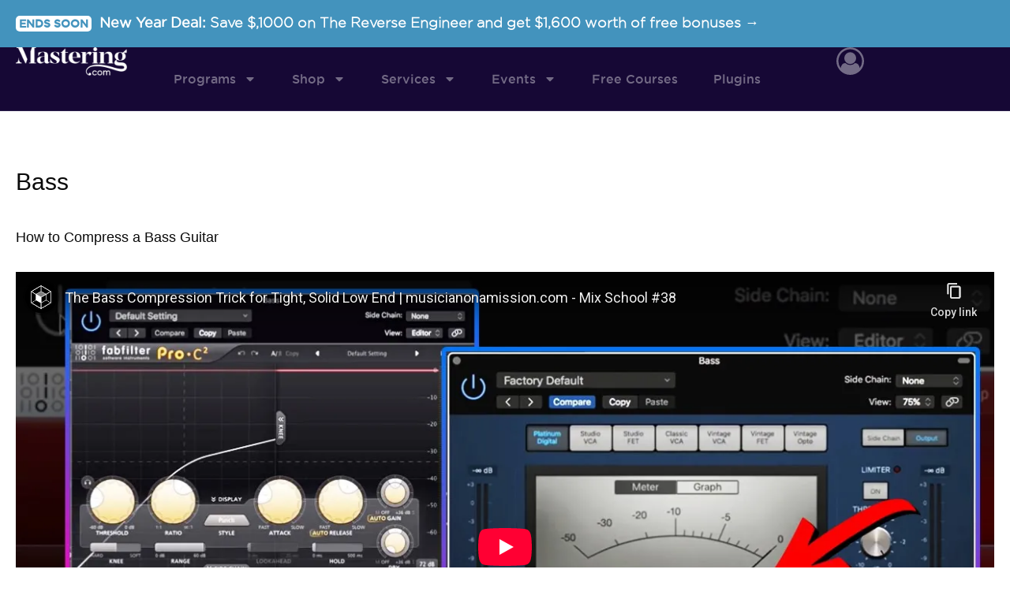

--- FILE ---
content_type: text/html; charset=utf-8
request_url: https://www.youtube-nocookie.com/embed/xFNMd1J8Bwc?feature=oembed&iv_load_policy=3&modestbranding=1&rel=0&autohide=1&playsinline=0&autoplay=0
body_size: 46867
content:
<!DOCTYPE html><html lang="en" dir="ltr" data-cast-api-enabled="true"><head><meta name="viewport" content="width=device-width, initial-scale=1"><script nonce="9CrUtSuD8JayrFggzBrEbw">if ('undefined' == typeof Symbol || 'undefined' == typeof Symbol.iterator) {delete Array.prototype.entries;}</script><style name="www-roboto" nonce="7SNh_jAS2eix2W_jIfnmrQ">@font-face{font-family:'Roboto';font-style:normal;font-weight:400;font-stretch:100%;src:url(//fonts.gstatic.com/s/roboto/v48/KFO7CnqEu92Fr1ME7kSn66aGLdTylUAMa3GUBHMdazTgWw.woff2)format('woff2');unicode-range:U+0460-052F,U+1C80-1C8A,U+20B4,U+2DE0-2DFF,U+A640-A69F,U+FE2E-FE2F;}@font-face{font-family:'Roboto';font-style:normal;font-weight:400;font-stretch:100%;src:url(//fonts.gstatic.com/s/roboto/v48/KFO7CnqEu92Fr1ME7kSn66aGLdTylUAMa3iUBHMdazTgWw.woff2)format('woff2');unicode-range:U+0301,U+0400-045F,U+0490-0491,U+04B0-04B1,U+2116;}@font-face{font-family:'Roboto';font-style:normal;font-weight:400;font-stretch:100%;src:url(//fonts.gstatic.com/s/roboto/v48/KFO7CnqEu92Fr1ME7kSn66aGLdTylUAMa3CUBHMdazTgWw.woff2)format('woff2');unicode-range:U+1F00-1FFF;}@font-face{font-family:'Roboto';font-style:normal;font-weight:400;font-stretch:100%;src:url(//fonts.gstatic.com/s/roboto/v48/KFO7CnqEu92Fr1ME7kSn66aGLdTylUAMa3-UBHMdazTgWw.woff2)format('woff2');unicode-range:U+0370-0377,U+037A-037F,U+0384-038A,U+038C,U+038E-03A1,U+03A3-03FF;}@font-face{font-family:'Roboto';font-style:normal;font-weight:400;font-stretch:100%;src:url(//fonts.gstatic.com/s/roboto/v48/KFO7CnqEu92Fr1ME7kSn66aGLdTylUAMawCUBHMdazTgWw.woff2)format('woff2');unicode-range:U+0302-0303,U+0305,U+0307-0308,U+0310,U+0312,U+0315,U+031A,U+0326-0327,U+032C,U+032F-0330,U+0332-0333,U+0338,U+033A,U+0346,U+034D,U+0391-03A1,U+03A3-03A9,U+03B1-03C9,U+03D1,U+03D5-03D6,U+03F0-03F1,U+03F4-03F5,U+2016-2017,U+2034-2038,U+203C,U+2040,U+2043,U+2047,U+2050,U+2057,U+205F,U+2070-2071,U+2074-208E,U+2090-209C,U+20D0-20DC,U+20E1,U+20E5-20EF,U+2100-2112,U+2114-2115,U+2117-2121,U+2123-214F,U+2190,U+2192,U+2194-21AE,U+21B0-21E5,U+21F1-21F2,U+21F4-2211,U+2213-2214,U+2216-22FF,U+2308-230B,U+2310,U+2319,U+231C-2321,U+2336-237A,U+237C,U+2395,U+239B-23B7,U+23D0,U+23DC-23E1,U+2474-2475,U+25AF,U+25B3,U+25B7,U+25BD,U+25C1,U+25CA,U+25CC,U+25FB,U+266D-266F,U+27C0-27FF,U+2900-2AFF,U+2B0E-2B11,U+2B30-2B4C,U+2BFE,U+3030,U+FF5B,U+FF5D,U+1D400-1D7FF,U+1EE00-1EEFF;}@font-face{font-family:'Roboto';font-style:normal;font-weight:400;font-stretch:100%;src:url(//fonts.gstatic.com/s/roboto/v48/KFO7CnqEu92Fr1ME7kSn66aGLdTylUAMaxKUBHMdazTgWw.woff2)format('woff2');unicode-range:U+0001-000C,U+000E-001F,U+007F-009F,U+20DD-20E0,U+20E2-20E4,U+2150-218F,U+2190,U+2192,U+2194-2199,U+21AF,U+21E6-21F0,U+21F3,U+2218-2219,U+2299,U+22C4-22C6,U+2300-243F,U+2440-244A,U+2460-24FF,U+25A0-27BF,U+2800-28FF,U+2921-2922,U+2981,U+29BF,U+29EB,U+2B00-2BFF,U+4DC0-4DFF,U+FFF9-FFFB,U+10140-1018E,U+10190-1019C,U+101A0,U+101D0-101FD,U+102E0-102FB,U+10E60-10E7E,U+1D2C0-1D2D3,U+1D2E0-1D37F,U+1F000-1F0FF,U+1F100-1F1AD,U+1F1E6-1F1FF,U+1F30D-1F30F,U+1F315,U+1F31C,U+1F31E,U+1F320-1F32C,U+1F336,U+1F378,U+1F37D,U+1F382,U+1F393-1F39F,U+1F3A7-1F3A8,U+1F3AC-1F3AF,U+1F3C2,U+1F3C4-1F3C6,U+1F3CA-1F3CE,U+1F3D4-1F3E0,U+1F3ED,U+1F3F1-1F3F3,U+1F3F5-1F3F7,U+1F408,U+1F415,U+1F41F,U+1F426,U+1F43F,U+1F441-1F442,U+1F444,U+1F446-1F449,U+1F44C-1F44E,U+1F453,U+1F46A,U+1F47D,U+1F4A3,U+1F4B0,U+1F4B3,U+1F4B9,U+1F4BB,U+1F4BF,U+1F4C8-1F4CB,U+1F4D6,U+1F4DA,U+1F4DF,U+1F4E3-1F4E6,U+1F4EA-1F4ED,U+1F4F7,U+1F4F9-1F4FB,U+1F4FD-1F4FE,U+1F503,U+1F507-1F50B,U+1F50D,U+1F512-1F513,U+1F53E-1F54A,U+1F54F-1F5FA,U+1F610,U+1F650-1F67F,U+1F687,U+1F68D,U+1F691,U+1F694,U+1F698,U+1F6AD,U+1F6B2,U+1F6B9-1F6BA,U+1F6BC,U+1F6C6-1F6CF,U+1F6D3-1F6D7,U+1F6E0-1F6EA,U+1F6F0-1F6F3,U+1F6F7-1F6FC,U+1F700-1F7FF,U+1F800-1F80B,U+1F810-1F847,U+1F850-1F859,U+1F860-1F887,U+1F890-1F8AD,U+1F8B0-1F8BB,U+1F8C0-1F8C1,U+1F900-1F90B,U+1F93B,U+1F946,U+1F984,U+1F996,U+1F9E9,U+1FA00-1FA6F,U+1FA70-1FA7C,U+1FA80-1FA89,U+1FA8F-1FAC6,U+1FACE-1FADC,U+1FADF-1FAE9,U+1FAF0-1FAF8,U+1FB00-1FBFF;}@font-face{font-family:'Roboto';font-style:normal;font-weight:400;font-stretch:100%;src:url(//fonts.gstatic.com/s/roboto/v48/KFO7CnqEu92Fr1ME7kSn66aGLdTylUAMa3OUBHMdazTgWw.woff2)format('woff2');unicode-range:U+0102-0103,U+0110-0111,U+0128-0129,U+0168-0169,U+01A0-01A1,U+01AF-01B0,U+0300-0301,U+0303-0304,U+0308-0309,U+0323,U+0329,U+1EA0-1EF9,U+20AB;}@font-face{font-family:'Roboto';font-style:normal;font-weight:400;font-stretch:100%;src:url(//fonts.gstatic.com/s/roboto/v48/KFO7CnqEu92Fr1ME7kSn66aGLdTylUAMa3KUBHMdazTgWw.woff2)format('woff2');unicode-range:U+0100-02BA,U+02BD-02C5,U+02C7-02CC,U+02CE-02D7,U+02DD-02FF,U+0304,U+0308,U+0329,U+1D00-1DBF,U+1E00-1E9F,U+1EF2-1EFF,U+2020,U+20A0-20AB,U+20AD-20C0,U+2113,U+2C60-2C7F,U+A720-A7FF;}@font-face{font-family:'Roboto';font-style:normal;font-weight:400;font-stretch:100%;src:url(//fonts.gstatic.com/s/roboto/v48/KFO7CnqEu92Fr1ME7kSn66aGLdTylUAMa3yUBHMdazQ.woff2)format('woff2');unicode-range:U+0000-00FF,U+0131,U+0152-0153,U+02BB-02BC,U+02C6,U+02DA,U+02DC,U+0304,U+0308,U+0329,U+2000-206F,U+20AC,U+2122,U+2191,U+2193,U+2212,U+2215,U+FEFF,U+FFFD;}@font-face{font-family:'Roboto';font-style:normal;font-weight:500;font-stretch:100%;src:url(//fonts.gstatic.com/s/roboto/v48/KFO7CnqEu92Fr1ME7kSn66aGLdTylUAMa3GUBHMdazTgWw.woff2)format('woff2');unicode-range:U+0460-052F,U+1C80-1C8A,U+20B4,U+2DE0-2DFF,U+A640-A69F,U+FE2E-FE2F;}@font-face{font-family:'Roboto';font-style:normal;font-weight:500;font-stretch:100%;src:url(//fonts.gstatic.com/s/roboto/v48/KFO7CnqEu92Fr1ME7kSn66aGLdTylUAMa3iUBHMdazTgWw.woff2)format('woff2');unicode-range:U+0301,U+0400-045F,U+0490-0491,U+04B0-04B1,U+2116;}@font-face{font-family:'Roboto';font-style:normal;font-weight:500;font-stretch:100%;src:url(//fonts.gstatic.com/s/roboto/v48/KFO7CnqEu92Fr1ME7kSn66aGLdTylUAMa3CUBHMdazTgWw.woff2)format('woff2');unicode-range:U+1F00-1FFF;}@font-face{font-family:'Roboto';font-style:normal;font-weight:500;font-stretch:100%;src:url(//fonts.gstatic.com/s/roboto/v48/KFO7CnqEu92Fr1ME7kSn66aGLdTylUAMa3-UBHMdazTgWw.woff2)format('woff2');unicode-range:U+0370-0377,U+037A-037F,U+0384-038A,U+038C,U+038E-03A1,U+03A3-03FF;}@font-face{font-family:'Roboto';font-style:normal;font-weight:500;font-stretch:100%;src:url(//fonts.gstatic.com/s/roboto/v48/KFO7CnqEu92Fr1ME7kSn66aGLdTylUAMawCUBHMdazTgWw.woff2)format('woff2');unicode-range:U+0302-0303,U+0305,U+0307-0308,U+0310,U+0312,U+0315,U+031A,U+0326-0327,U+032C,U+032F-0330,U+0332-0333,U+0338,U+033A,U+0346,U+034D,U+0391-03A1,U+03A3-03A9,U+03B1-03C9,U+03D1,U+03D5-03D6,U+03F0-03F1,U+03F4-03F5,U+2016-2017,U+2034-2038,U+203C,U+2040,U+2043,U+2047,U+2050,U+2057,U+205F,U+2070-2071,U+2074-208E,U+2090-209C,U+20D0-20DC,U+20E1,U+20E5-20EF,U+2100-2112,U+2114-2115,U+2117-2121,U+2123-214F,U+2190,U+2192,U+2194-21AE,U+21B0-21E5,U+21F1-21F2,U+21F4-2211,U+2213-2214,U+2216-22FF,U+2308-230B,U+2310,U+2319,U+231C-2321,U+2336-237A,U+237C,U+2395,U+239B-23B7,U+23D0,U+23DC-23E1,U+2474-2475,U+25AF,U+25B3,U+25B7,U+25BD,U+25C1,U+25CA,U+25CC,U+25FB,U+266D-266F,U+27C0-27FF,U+2900-2AFF,U+2B0E-2B11,U+2B30-2B4C,U+2BFE,U+3030,U+FF5B,U+FF5D,U+1D400-1D7FF,U+1EE00-1EEFF;}@font-face{font-family:'Roboto';font-style:normal;font-weight:500;font-stretch:100%;src:url(//fonts.gstatic.com/s/roboto/v48/KFO7CnqEu92Fr1ME7kSn66aGLdTylUAMaxKUBHMdazTgWw.woff2)format('woff2');unicode-range:U+0001-000C,U+000E-001F,U+007F-009F,U+20DD-20E0,U+20E2-20E4,U+2150-218F,U+2190,U+2192,U+2194-2199,U+21AF,U+21E6-21F0,U+21F3,U+2218-2219,U+2299,U+22C4-22C6,U+2300-243F,U+2440-244A,U+2460-24FF,U+25A0-27BF,U+2800-28FF,U+2921-2922,U+2981,U+29BF,U+29EB,U+2B00-2BFF,U+4DC0-4DFF,U+FFF9-FFFB,U+10140-1018E,U+10190-1019C,U+101A0,U+101D0-101FD,U+102E0-102FB,U+10E60-10E7E,U+1D2C0-1D2D3,U+1D2E0-1D37F,U+1F000-1F0FF,U+1F100-1F1AD,U+1F1E6-1F1FF,U+1F30D-1F30F,U+1F315,U+1F31C,U+1F31E,U+1F320-1F32C,U+1F336,U+1F378,U+1F37D,U+1F382,U+1F393-1F39F,U+1F3A7-1F3A8,U+1F3AC-1F3AF,U+1F3C2,U+1F3C4-1F3C6,U+1F3CA-1F3CE,U+1F3D4-1F3E0,U+1F3ED,U+1F3F1-1F3F3,U+1F3F5-1F3F7,U+1F408,U+1F415,U+1F41F,U+1F426,U+1F43F,U+1F441-1F442,U+1F444,U+1F446-1F449,U+1F44C-1F44E,U+1F453,U+1F46A,U+1F47D,U+1F4A3,U+1F4B0,U+1F4B3,U+1F4B9,U+1F4BB,U+1F4BF,U+1F4C8-1F4CB,U+1F4D6,U+1F4DA,U+1F4DF,U+1F4E3-1F4E6,U+1F4EA-1F4ED,U+1F4F7,U+1F4F9-1F4FB,U+1F4FD-1F4FE,U+1F503,U+1F507-1F50B,U+1F50D,U+1F512-1F513,U+1F53E-1F54A,U+1F54F-1F5FA,U+1F610,U+1F650-1F67F,U+1F687,U+1F68D,U+1F691,U+1F694,U+1F698,U+1F6AD,U+1F6B2,U+1F6B9-1F6BA,U+1F6BC,U+1F6C6-1F6CF,U+1F6D3-1F6D7,U+1F6E0-1F6EA,U+1F6F0-1F6F3,U+1F6F7-1F6FC,U+1F700-1F7FF,U+1F800-1F80B,U+1F810-1F847,U+1F850-1F859,U+1F860-1F887,U+1F890-1F8AD,U+1F8B0-1F8BB,U+1F8C0-1F8C1,U+1F900-1F90B,U+1F93B,U+1F946,U+1F984,U+1F996,U+1F9E9,U+1FA00-1FA6F,U+1FA70-1FA7C,U+1FA80-1FA89,U+1FA8F-1FAC6,U+1FACE-1FADC,U+1FADF-1FAE9,U+1FAF0-1FAF8,U+1FB00-1FBFF;}@font-face{font-family:'Roboto';font-style:normal;font-weight:500;font-stretch:100%;src:url(//fonts.gstatic.com/s/roboto/v48/KFO7CnqEu92Fr1ME7kSn66aGLdTylUAMa3OUBHMdazTgWw.woff2)format('woff2');unicode-range:U+0102-0103,U+0110-0111,U+0128-0129,U+0168-0169,U+01A0-01A1,U+01AF-01B0,U+0300-0301,U+0303-0304,U+0308-0309,U+0323,U+0329,U+1EA0-1EF9,U+20AB;}@font-face{font-family:'Roboto';font-style:normal;font-weight:500;font-stretch:100%;src:url(//fonts.gstatic.com/s/roboto/v48/KFO7CnqEu92Fr1ME7kSn66aGLdTylUAMa3KUBHMdazTgWw.woff2)format('woff2');unicode-range:U+0100-02BA,U+02BD-02C5,U+02C7-02CC,U+02CE-02D7,U+02DD-02FF,U+0304,U+0308,U+0329,U+1D00-1DBF,U+1E00-1E9F,U+1EF2-1EFF,U+2020,U+20A0-20AB,U+20AD-20C0,U+2113,U+2C60-2C7F,U+A720-A7FF;}@font-face{font-family:'Roboto';font-style:normal;font-weight:500;font-stretch:100%;src:url(//fonts.gstatic.com/s/roboto/v48/KFO7CnqEu92Fr1ME7kSn66aGLdTylUAMa3yUBHMdazQ.woff2)format('woff2');unicode-range:U+0000-00FF,U+0131,U+0152-0153,U+02BB-02BC,U+02C6,U+02DA,U+02DC,U+0304,U+0308,U+0329,U+2000-206F,U+20AC,U+2122,U+2191,U+2193,U+2212,U+2215,U+FEFF,U+FFFD;}</style><script name="www-roboto" nonce="9CrUtSuD8JayrFggzBrEbw">if (document.fonts && document.fonts.load) {document.fonts.load("400 10pt Roboto", "E"); document.fonts.load("500 10pt Roboto", "E");}</script><link rel="stylesheet" href="/s/player/b95b0e7a/www-player.css" name="www-player" nonce="7SNh_jAS2eix2W_jIfnmrQ"><style nonce="7SNh_jAS2eix2W_jIfnmrQ">html {overflow: hidden;}body {font: 12px Roboto, Arial, sans-serif; background-color: #000; color: #fff; height: 100%; width: 100%; overflow: hidden; position: absolute; margin: 0; padding: 0;}#player {width: 100%; height: 100%;}h1 {text-align: center; color: #fff;}h3 {margin-top: 6px; margin-bottom: 3px;}.player-unavailable {position: absolute; top: 0; left: 0; right: 0; bottom: 0; padding: 25px; font-size: 13px; background: url(/img/meh7.png) 50% 65% no-repeat;}.player-unavailable .message {text-align: left; margin: 0 -5px 15px; padding: 0 5px 14px; border-bottom: 1px solid #888; font-size: 19px; font-weight: normal;}.player-unavailable a {color: #167ac6; text-decoration: none;}</style><script nonce="9CrUtSuD8JayrFggzBrEbw">var ytcsi={gt:function(n){n=(n||"")+"data_";return ytcsi[n]||(ytcsi[n]={tick:{},info:{},gel:{preLoggedGelInfos:[]}})},now:window.performance&&window.performance.timing&&window.performance.now&&window.performance.timing.navigationStart?function(){return window.performance.timing.navigationStart+window.performance.now()}:function(){return(new Date).getTime()},tick:function(l,t,n){var ticks=ytcsi.gt(n).tick;var v=t||ytcsi.now();if(ticks[l]){ticks["_"+l]=ticks["_"+l]||[ticks[l]];ticks["_"+l].push(v)}ticks[l]=
v},info:function(k,v,n){ytcsi.gt(n).info[k]=v},infoGel:function(p,n){ytcsi.gt(n).gel.preLoggedGelInfos.push(p)},setStart:function(t,n){ytcsi.tick("_start",t,n)}};
(function(w,d){function isGecko(){if(!w.navigator)return false;try{if(w.navigator.userAgentData&&w.navigator.userAgentData.brands&&w.navigator.userAgentData.brands.length){var brands=w.navigator.userAgentData.brands;var i=0;for(;i<brands.length;i++)if(brands[i]&&brands[i].brand==="Firefox")return true;return false}}catch(e){setTimeout(function(){throw e;})}if(!w.navigator.userAgent)return false;var ua=w.navigator.userAgent;return ua.indexOf("Gecko")>0&&ua.toLowerCase().indexOf("webkit")<0&&ua.indexOf("Edge")<
0&&ua.indexOf("Trident")<0&&ua.indexOf("MSIE")<0}ytcsi.setStart(w.performance?w.performance.timing.responseStart:null);var isPrerender=(d.visibilityState||d.webkitVisibilityState)=="prerender";var vName=!d.visibilityState&&d.webkitVisibilityState?"webkitvisibilitychange":"visibilitychange";if(isPrerender){var startTick=function(){ytcsi.setStart();d.removeEventListener(vName,startTick)};d.addEventListener(vName,startTick,false)}if(d.addEventListener)d.addEventListener(vName,function(){ytcsi.tick("vc")},
false);if(isGecko()){var isHidden=(d.visibilityState||d.webkitVisibilityState)=="hidden";if(isHidden)ytcsi.tick("vc")}var slt=function(el,t){setTimeout(function(){var n=ytcsi.now();el.loadTime=n;if(el.slt)el.slt()},t)};w.__ytRIL=function(el){if(!el.getAttribute("data-thumb"))if(w.requestAnimationFrame)w.requestAnimationFrame(function(){slt(el,0)});else slt(el,16)}})(window,document);
</script><script nonce="9CrUtSuD8JayrFggzBrEbw">var ytcfg={d:function(){return window.yt&&yt.config_||ytcfg.data_||(ytcfg.data_={})},get:function(k,o){return k in ytcfg.d()?ytcfg.d()[k]:o},set:function(){var a=arguments;if(a.length>1)ytcfg.d()[a[0]]=a[1];else{var k;for(k in a[0])ytcfg.d()[k]=a[0][k]}}};
ytcfg.set({"CLIENT_CANARY_STATE":"none","DEVICE":"cbr\u003dChrome\u0026cbrand\u003dapple\u0026cbrver\u003d131.0.0.0\u0026ceng\u003dWebKit\u0026cengver\u003d537.36\u0026cos\u003dMacintosh\u0026cosver\u003d10_15_7\u0026cplatform\u003dDESKTOP","EVENT_ID":"TSVuadCNKN_fvPEPuMvagAg","EXPERIMENT_FLAGS":{"ab_det_apb_b":true,"ab_det_apm":true,"ab_det_el_h":true,"ab_det_em_inj":true,"ab_l_sig_st":true,"ab_l_sig_st_e":true,"action_companion_center_align_description":true,"allow_skip_networkless":true,"always_send_and_write":true,"att_web_record_metrics":true,"attmusi":true,"c3_enable_button_impression_logging":true,"c3_watch_page_component":true,"cancel_pending_navs":true,"clean_up_manual_attribution_header":true,"config_age_report_killswitch":true,"cow_optimize_idom_compat":true,"csi_config_handling_infra":true,"csi_on_gel":true,"delhi_mweb_colorful_sd":true,"delhi_mweb_colorful_sd_v2":true,"deprecate_csi_has_info":true,"deprecate_pair_servlet_enabled":true,"desktop_sparkles_light_cta_button":true,"disable_cached_masthead_data":true,"disable_child_node_auto_formatted_strings":true,"disable_enf_isd":true,"disable_log_to_visitor_layer":true,"disable_pacf_logging_for_memory_limited_tv":true,"embeds_enable_eid_enforcement_for_youtube":true,"embeds_enable_info_panel_dismissal":true,"embeds_enable_pfp_always_unbranded":true,"embeds_muted_autoplay_sound_fix":true,"embeds_serve_es6_client":true,"embeds_web_nwl_disable_nocookie":true,"embeds_web_updated_shorts_definition_fix":true,"enable_active_view_display_ad_renderer_web_home":true,"enable_ad_disclosure_banner_a11y_fix":true,"enable_chips_shelf_view_model_fully_reactive":true,"enable_client_creator_goal_ticker_bar_revamp":true,"enable_client_only_wiz_direct_reactions":true,"enable_client_sli_logging":true,"enable_client_streamz_web":true,"enable_client_ve_spec":true,"enable_cloud_save_error_popup_after_retry":true,"enable_cookie_reissue_iframe":true,"enable_dai_sdf_h5_preroll":true,"enable_datasync_id_header_in_web_vss_pings":true,"enable_default_mono_cta_migration_web_client":true,"enable_dma_post_enforcement":true,"enable_docked_chat_messages":true,"enable_entity_store_from_dependency_injection":true,"enable_inline_muted_playback_on_web_search":true,"enable_inline_muted_playback_on_web_search_for_vdc":true,"enable_inline_muted_playback_on_web_search_for_vdcb":true,"enable_is_extended_monitoring":true,"enable_is_mini_app_page_active_bugfix":true,"enable_live_overlay_feed_in_live_chat":true,"enable_logging_first_user_action_after_game_ready":true,"enable_ltc_param_fetch_from_innertube":true,"enable_masthead_mweb_padding_fix":true,"enable_menu_renderer_button_in_mweb_hclr":true,"enable_mini_app_command_handler_mweb_fix":true,"enable_mini_app_iframe_loaded_logging":true,"enable_mini_guide_downloads_item":true,"enable_mixed_direction_formatted_strings":true,"enable_mweb_livestream_ui_update":true,"enable_mweb_new_caption_language_picker":true,"enable_names_handles_account_switcher":true,"enable_network_request_logging_on_game_events":true,"enable_new_paid_product_placement":true,"enable_obtaining_ppn_query_param":true,"enable_open_in_new_tab_icon_for_short_dr_for_desktop_search":true,"enable_open_yt_content":true,"enable_origin_query_parameter_bugfix":true,"enable_pause_ads_on_ytv_html5":true,"enable_payments_purchase_manager":true,"enable_pdp_icon_prefetch":true,"enable_pl_r_si_fa":true,"enable_place_pivot_url":true,"enable_playable_a11y_label_with_badge_text":true,"enable_pv_screen_modern_text":true,"enable_removing_navbar_title_on_hashtag_page_mweb":true,"enable_resetting_scroll_position_on_flow_change":true,"enable_rta_manager":true,"enable_sdf_companion_h5":true,"enable_sdf_dai_h5_midroll":true,"enable_sdf_h5_endemic_mid_post_roll":true,"enable_sdf_on_h5_unplugged_vod_midroll":true,"enable_sdf_shorts_player_bytes_h5":true,"enable_sdk_performance_network_logging":true,"enable_sending_unwrapped_game_audio_as_serialized_metadata":true,"enable_sfv_effect_pivot_url":true,"enable_shorts_new_carousel":true,"enable_skip_ad_guidance_prompt":true,"enable_skippable_ads_for_unplugged_ad_pod":true,"enable_smearing_expansion_dai":true,"enable_third_party_info":true,"enable_time_out_messages":true,"enable_timeline_view_modern_transcript_fe":true,"enable_video_display_compact_button_group_for_desktop_search":true,"enable_watch_next_pause_autoplay_lact":true,"enable_web_home_top_landscape_image_layout_level_click":true,"enable_web_tiered_gel":true,"enable_window_constrained_buy_flow_dialog":true,"enable_wiz_queue_effect_and_on_init_initial_runs":true,"enable_ypc_spinners":true,"enable_yt_ata_iframe_authuser":true,"export_networkless_options":true,"export_player_version_to_ytconfig":true,"fill_single_video_with_notify_to_lasr":true,"fix_ad_miniplayer_controls_rendering":true,"fix_ads_tracking_for_swf_config_deprecation_mweb":true,"h5_companion_enable_adcpn_macro_substitution_for_click_pings":true,"h5_inplayer_enable_adcpn_macro_substitution_for_click_pings":true,"h5_reset_cache_and_filter_before_update_masthead":true,"hide_channel_creation_title_for_mweb":true,"high_ccv_client_side_caching_h5":true,"html5_log_trigger_events_with_debug_data":true,"html5_ssdai_enable_media_end_cue_range":true,"il_attach_cache_limit":true,"il_use_view_model_logging_context":true,"is_browser_support_for_webcam_streaming":true,"json_condensed_response":true,"kev_adb_pg":true,"kevlar_gel_error_routing":true,"kevlar_watch_cinematics":true,"live_chat_enable_controller_extraction":true,"live_chat_enable_rta_manager":true,"live_chat_increased_min_height":true,"log_click_with_layer_from_element_in_command_handler":true,"log_errors_through_nwl_on_retry":true,"mdx_enable_privacy_disclosure_ui":true,"mdx_load_cast_api_bootstrap_script":true,"medium_progress_bar_modification":true,"migrate_remaining_web_ad_badges_to_innertube":true,"mobile_account_menu_refresh":true,"mweb_a11y_enable_player_controls_invisible_toggle":true,"mweb_account_linking_noapp":true,"mweb_after_render_to_scheduler":true,"mweb_allow_modern_search_suggest_behavior":true,"mweb_animated_actions":true,"mweb_app_upsell_button_direct_to_app":true,"mweb_big_progress_bar":true,"mweb_c3_disable_carve_out":true,"mweb_c3_disable_carve_out_keep_external_links":true,"mweb_c3_enable_adaptive_signals":true,"mweb_c3_endscreen":true,"mweb_c3_endscreen_v2":true,"mweb_c3_library_page_enable_recent_shelf":true,"mweb_c3_remove_web_navigation_endpoint_data":true,"mweb_c3_use_canonical_from_player_response":true,"mweb_cinematic_watch":true,"mweb_command_handler":true,"mweb_delay_watch_initial_data":true,"mweb_disable_searchbar_scroll":true,"mweb_enable_fine_scrubbing_for_recs":true,"mweb_enable_keto_batch_player_fullscreen":true,"mweb_enable_keto_batch_player_progress_bar":true,"mweb_enable_keto_batch_player_tooltips":true,"mweb_enable_lockup_view_model_for_ucp":true,"mweb_enable_mix_panel_title_metadata":true,"mweb_enable_more_drawer":true,"mweb_enable_optional_fullscreen_landscape_locking":true,"mweb_enable_overlay_touch_manager":true,"mweb_enable_premium_carve_out_fix":true,"mweb_enable_refresh_detection":true,"mweb_enable_search_imp":true,"mweb_enable_sequence_signal":true,"mweb_enable_shorts_pivot_button":true,"mweb_enable_shorts_video_preload":true,"mweb_enable_skippables_on_jio_phone":true,"mweb_enable_storyboards":true,"mweb_enable_two_line_title_on_shorts":true,"mweb_enable_varispeed_controller":true,"mweb_enable_warm_channel_requests":true,"mweb_enable_watch_feed_infinite_scroll":true,"mweb_enable_wrapped_unplugged_pause_membership_dialog_renderer":true,"mweb_filter_video_format_in_webfe":true,"mweb_fix_livestream_seeking":true,"mweb_fix_monitor_visibility_after_render":true,"mweb_fix_section_list_continuation_item_renderers":true,"mweb_force_ios_fallback_to_native_control":true,"mweb_fp_auto_fullscreen":true,"mweb_fullscreen_controls":true,"mweb_fullscreen_controls_action_buttons":true,"mweb_fullscreen_watch_system":true,"mweb_home_reactive_shorts":true,"mweb_innertube_search_command":true,"mweb_lang_in_html":true,"mweb_like_button_synced_with_entities":true,"mweb_logo_use_home_page_ve":true,"mweb_module_decoration":true,"mweb_native_control_in_faux_fullscreen_shared":true,"mweb_panel_container_inert":true,"mweb_player_control_on_hover":true,"mweb_player_delhi_dtts":true,"mweb_player_settings_use_bottom_sheet":true,"mweb_player_show_previous_next_buttons_in_playlist":true,"mweb_player_skip_no_op_state_changes":true,"mweb_player_user_select_none":true,"mweb_playlist_engagement_panel":true,"mweb_progress_bar_seek_on_mouse_click":true,"mweb_pull_2_full":true,"mweb_pull_2_full_enable_touch_handlers":true,"mweb_schedule_warm_watch_response":true,"mweb_searchbox_legacy_navigation":true,"mweb_see_fewer_shorts":true,"mweb_sheets_ui_refresh":true,"mweb_shorts_comments_panel_id_change":true,"mweb_shorts_early_continuation":true,"mweb_show_ios_smart_banner":true,"mweb_use_server_url_on_startup":true,"mweb_watch_captions_enable_auto_translate":true,"mweb_watch_captions_set_default_size":true,"mweb_watch_stop_scheduler_on_player_response":true,"mweb_watchfeed_big_thumbnails":true,"mweb_yt_searchbox":true,"networkless_logging":true,"no_client_ve_attach_unless_shown":true,"nwl_send_from_memory_when_online":true,"pageid_as_header_web":true,"playback_settings_use_switch_menu":true,"player_controls_autonav_fix":true,"player_controls_skip_double_signal_update":true,"polymer_bad_build_labels":true,"polymer_verifiy_app_state":true,"qoe_send_and_write":true,"remove_chevron_from_ad_disclosure_banner_h5":true,"remove_masthead_channel_banner_on_refresh":true,"remove_slot_id_exited_trigger_for_dai_in_player_slot_expire":true,"replace_client_url_parsing_with_server_signal":true,"service_worker_enabled":true,"service_worker_push_enabled":true,"service_worker_push_home_page_prompt":true,"service_worker_push_watch_page_prompt":true,"shell_load_gcf":true,"shorten_initial_gel_batch_timeout":true,"should_use_yt_voice_endpoint_in_kaios":true,"skip_invalid_ytcsi_ticks":true,"skip_setting_info_in_csi_data_object":true,"smarter_ve_dedupping":true,"speedmaster_no_seek":true,"start_client_gcf_mweb":true,"stop_handling_click_for_non_rendering_overlay_layout":true,"suppress_error_204_logging":true,"synced_panel_scrolling_controller":true,"use_event_time_ms_header":true,"use_fifo_for_networkless":true,"use_player_abuse_bg_library":true,"use_request_time_ms_header":true,"use_session_based_sampling":true,"use_thumbnail_overlay_time_status_renderer_for_live_badge":true,"use_ts_visibilitylogger":true,"vss_final_ping_send_and_write":true,"vss_playback_use_send_and_write":true,"web_adaptive_repeat_ase":true,"web_always_load_chat_support":true,"web_animated_like":true,"web_api_url":true,"web_autonav_allow_off_by_default":true,"web_button_vm_refactor_disabled":true,"web_c3_log_app_init_finish":true,"web_csi_action_sampling_enabled":true,"web_dedupe_ve_grafting":true,"web_disable_backdrop_filter":true,"web_enable_ab_rsp_cl":true,"web_enable_course_icon_update":true,"web_enable_error_204":true,"web_enable_horizontal_video_attributes_section":true,"web_fix_segmented_like_dislike_undefined":true,"web_gcf_hashes_innertube":true,"web_gel_timeout_cap":true,"web_metadata_carousel_elref_bugfix":true,"web_parent_target_for_sheets":true,"web_persist_server_autonav_state_on_client":true,"web_playback_associated_log_ctt":true,"web_playback_associated_ve":true,"web_prefetch_preload_video":true,"web_progress_bar_draggable":true,"web_resizable_advertiser_banner_on_masthead_safari_fix":true,"web_scheduler_auto_init":true,"web_shorts_just_watched_on_channel_and_pivot_study":true,"web_shorts_just_watched_overlay":true,"web_shorts_pivot_button_view_model_reactive":true,"web_update_panel_visibility_logging_fix":true,"web_video_attribute_view_model_a11y_fix":true,"web_watch_controls_state_signals":true,"web_wiz_attributed_string":true,"web_yt_config_context":true,"webfe_mweb_watch_microdata":true,"webfe_watch_shorts_canonical_url_fix":true,"webpo_exit_on_net_err":true,"wiz_diff_overwritable":true,"wiz_memoize_stamper_items":true,"woffle_used_state_report":true,"wpo_gel_strz":true,"ytcp_paper_tooltip_use_scoped_owner_root":true,"ytidb_clear_embedded_player":true,"H5_async_logging_delay_ms":30000.0,"attention_logging_scroll_throttle":500.0,"autoplay_pause_by_lact_sampling_fraction":0.0,"cinematic_watch_effect_opacity":0.4,"log_window_onerror_fraction":0.1,"speedmaster_playback_rate":2.0,"tv_pacf_logging_sample_rate":0.01,"web_attention_logging_scroll_throttle":500.0,"web_load_prediction_threshold":0.1,"web_navigation_prediction_threshold":0.1,"web_pbj_log_warning_rate":0.0,"web_system_health_fraction":0.01,"ytidb_transaction_ended_event_rate_limit":0.02,"active_time_update_interval_ms":10000,"att_init_delay":500,"autoplay_pause_by_lact_sec":0,"botguard_async_snapshot_timeout_ms":3000,"check_navigator_accuracy_timeout_ms":0,"cinematic_watch_css_filter_blur_strength":40,"cinematic_watch_fade_out_duration":500,"close_webview_delay_ms":100,"cloud_save_game_data_rate_limit_ms":3000,"compression_disable_point":10,"custom_active_view_tos_timeout_ms":3600000,"embeds_widget_poll_interval_ms":0,"gel_min_batch_size":3,"gel_queue_timeout_max_ms":60000,"get_async_timeout_ms":60000,"hide_cta_for_home_web_video_ads_animate_in_time":2,"html5_byterate_soft_cap":0,"initial_gel_batch_timeout":2000,"max_body_size_to_compress":500000,"max_prefetch_window_sec_for_livestream_optimization":10,"min_prefetch_offset_sec_for_livestream_optimization":20,"mini_app_container_iframe_src_update_delay_ms":0,"multiple_preview_news_duration_time":11000,"mweb_c3_toast_duration_ms":5000,"mweb_deep_link_fallback_timeout_ms":10000,"mweb_delay_response_received_actions":100,"mweb_fp_dpad_rate_limit_ms":0,"mweb_fp_dpad_watch_title_clamp_lines":0,"mweb_history_manager_cache_size":100,"mweb_ios_fullscreen_playback_transition_delay_ms":500,"mweb_ios_fullscreen_system_pause_epilson_ms":0,"mweb_override_response_store_expiration_ms":0,"mweb_shorts_early_continuation_trigger_threshold":4,"mweb_w2w_max_age_seconds":0,"mweb_watch_captions_default_size":2,"neon_dark_launch_gradient_count":0,"network_polling_interval":30000,"play_click_interval_ms":30000,"play_ping_interval_ms":10000,"prefetch_comments_ms_after_video":0,"send_config_hash_timer":0,"service_worker_push_logged_out_prompt_watches":-1,"service_worker_push_prompt_cap":-1,"service_worker_push_prompt_delay_microseconds":3888000000000,"show_mini_app_ad_frequency_cap_ms":300000,"slow_compressions_before_abandon_count":4,"speedmaster_cancellation_movement_dp":10,"speedmaster_touch_activation_ms":500,"web_attention_logging_throttle":500,"web_foreground_heartbeat_interval_ms":28000,"web_gel_debounce_ms":10000,"web_logging_max_batch":100,"web_max_tracing_events":50,"web_tracing_session_replay":0,"wil_icon_max_concurrent_fetches":9999,"ytidb_remake_db_retries":3,"ytidb_reopen_db_retries":3,"WebClientReleaseProcessCritical__youtube_embeds_client_version_override":"","WebClientReleaseProcessCritical__youtube_embeds_web_client_version_override":"","WebClientReleaseProcessCritical__youtube_mweb_client_version_override":"","debug_forced_internalcountrycode":"","embeds_web_synth_ch_headers_banned_urls_regex":"","enable_web_media_service":"DISABLED","il_payload_scraping":"","live_chat_unicode_emoji_json_url":"https://www.gstatic.com/youtube/img/emojis/emojis-svg-9.json","mweb_deep_link_feature_tag_suffix":"11268432","mweb_enable_shorts_innertube_player_prefetch_trigger":"NONE","mweb_fp_dpad":"home,search,browse,channel,create_channel,experiments,settings,trending,oops,404,paid_memberships,sponsorship,premium,shorts","mweb_fp_dpad_linear_navigation":"","mweb_fp_dpad_linear_navigation_visitor":"","mweb_fp_dpad_visitor":"","mweb_preload_video_by_player_vars":"","mweb_sign_in_button_style":"STYLE_SUGGESTIVE_AVATAR","place_pivot_triggering_container_alternate":"","place_pivot_triggering_counterfactual_container_alternate":"","search_ui_mweb_searchbar_restyle":"DEFAULT","service_worker_push_force_notification_prompt_tag":"1","service_worker_scope":"/","suggest_exp_str":"","web_client_version_override":"","kevlar_command_handler_command_banlist":[],"mini_app_ids_without_game_ready":["UgkxHHtsak1SC8mRGHMZewc4HzeAY3yhPPmJ","Ugkx7OgzFqE6z_5Mtf4YsotGfQNII1DF_RBm"],"web_op_signal_type_banlist":[],"web_tracing_enabled_spans":["event","command"]},"GAPI_HINT_PARAMS":"m;/_/scs/abc-static/_/js/k\u003dgapi.gapi.en.FZb77tO2YW4.O/d\u003d1/rs\u003dAHpOoo8lqavmo6ayfVxZovyDiP6g3TOVSQ/m\u003d__features__","GAPI_HOST":"https://apis.google.com","GAPI_LOCALE":"en_US","GL":"US","HL":"en","HTML_DIR":"ltr","HTML_LANG":"en","INNERTUBE_API_KEY":"AIzaSyAO_FJ2SlqU8Q4STEHLGCilw_Y9_11qcW8","INNERTUBE_API_VERSION":"v1","INNERTUBE_CLIENT_NAME":"WEB_EMBEDDED_PLAYER","INNERTUBE_CLIENT_VERSION":"1.20260116.01.00","INNERTUBE_CONTEXT":{"client":{"hl":"en","gl":"US","remoteHost":"18.118.49.25","deviceMake":"Apple","deviceModel":"","visitorData":"CgtZSlhfTmhuaDh5SSjNyrjLBjIKCgJVUxIEGgAgKg%3D%3D","userAgent":"Mozilla/5.0 (Macintosh; Intel Mac OS X 10_15_7) AppleWebKit/537.36 (KHTML, like Gecko) Chrome/131.0.0.0 Safari/537.36; ClaudeBot/1.0; +claudebot@anthropic.com),gzip(gfe)","clientName":"WEB_EMBEDDED_PLAYER","clientVersion":"1.20260116.01.00","osName":"Macintosh","osVersion":"10_15_7","originalUrl":"https://www.youtube-nocookie.com/embed/xFNMd1J8Bwc?feature\u003doembed\u0026iv_load_policy\u003d3\u0026modestbranding\u003d1\u0026rel\u003d0\u0026autohide\u003d1\u0026playsinline\u003d0\u0026autoplay\u003d0","platform":"DESKTOP","clientFormFactor":"UNKNOWN_FORM_FACTOR","configInfo":{"appInstallData":"[base64]%3D"},"browserName":"Chrome","browserVersion":"131.0.0.0","acceptHeader":"text/html,application/xhtml+xml,application/xml;q\u003d0.9,image/webp,image/apng,*/*;q\u003d0.8,application/signed-exchange;v\u003db3;q\u003d0.9","deviceExperimentId":"ChxOelU1TnpBMU1EWXpOakUxT1RnM01EUTROQT09EM3KuMsGGM3KuMsG","rolloutToken":"CO29yte7xZenChDE9NCFz5eSAxjE9NCFz5eSAw%3D%3D"},"user":{"lockedSafetyMode":false},"request":{"useSsl":true},"clickTracking":{"clickTrackingParams":"IhMIkOjQhc+XkgMV3y8vCB24pRaAMgZvZW1iZWQ\u003d"},"thirdParty":{"embeddedPlayerContext":{"embeddedPlayerEncryptedContext":"AD5ZzFRHjwhRFIUkyRvfMnjs8uNh_7Fbo5isSolTsdJfHWVSmjPEr9ewxGqIFqyCcPz3VrYr746GEQMLduXHm_QPp859sYhURkeiIA9tzzFQT2amqk1_Dn6FONyyp8ay","ancestorOriginsSupported":false}}},"INNERTUBE_CONTEXT_CLIENT_NAME":56,"INNERTUBE_CONTEXT_CLIENT_VERSION":"1.20260116.01.00","INNERTUBE_CONTEXT_GL":"US","INNERTUBE_CONTEXT_HL":"en","LATEST_ECATCHER_SERVICE_TRACKING_PARAMS":{"client.name":"WEB_EMBEDDED_PLAYER","client.jsfeat":"2021"},"LOGGED_IN":false,"PAGE_BUILD_LABEL":"youtube.embeds.web_20260116_01_RC00","PAGE_CL":856990104,"SERVER_NAME":"WebFE","VISITOR_DATA":"CgtZSlhfTmhuaDh5SSjNyrjLBjIKCgJVUxIEGgAgKg%3D%3D","WEB_PLAYER_CONTEXT_CONFIGS":{"WEB_PLAYER_CONTEXT_CONFIG_ID_EMBEDDED_PLAYER":{"rootElementId":"movie_player","jsUrl":"/s/player/b95b0e7a/player_ias.vflset/en_US/base.js","cssUrl":"/s/player/b95b0e7a/www-player.css","contextId":"WEB_PLAYER_CONTEXT_CONFIG_ID_EMBEDDED_PLAYER","eventLabel":"embedded","contentRegion":"US","hl":"en_US","hostLanguage":"en","innertubeApiKey":"AIzaSyAO_FJ2SlqU8Q4STEHLGCilw_Y9_11qcW8","innertubeApiVersion":"v1","innertubeContextClientVersion":"1.20260116.01.00","disableRelatedVideos":true,"annotationsLoadPolicy":3,"device":{"brand":"apple","model":"","browser":"Chrome","browserVersion":"131.0.0.0","os":"Macintosh","osVersion":"10_15_7","platform":"DESKTOP","interfaceName":"WEB_EMBEDDED_PLAYER","interfaceVersion":"1.20260116.01.00"},"serializedExperimentIds":"24004644,51010235,51063643,51098299,51204329,51222973,51340662,51349914,51353393,51366423,51389629,51404808,51404810,51425030,51484222,51490331,51500051,51505436,51530495,51534669,51560386,51565116,51566373,51578632,51583565,51583821,51585555,51586118,51605258,51605395,51609830,51611457,51615068,51619499,51620866,51621065,51622844,51626155,51632249,51637029,51638932,51648336,51656216,51666850,51672162,51681662,51683502,51684302,51684306,51690473,51691590,51693511,51696107,51696619,51697032,51700777,51704637,51705183,51705185,51709243,51711227,51711298,51712601,51713237,51714463,51717474,51719411,51719628,51726312,51735450,51737133,51738919,51741220,51742480,51742828,51742878,51744562","serializedExperimentFlags":"H5_async_logging_delay_ms\u003d30000.0\u0026PlayerWeb__h5_enable_advisory_rating_restrictions\u003dtrue\u0026a11y_h5_associate_survey_question\u003dtrue\u0026ab_det_apb_b\u003dtrue\u0026ab_det_apm\u003dtrue\u0026ab_det_el_h\u003dtrue\u0026ab_det_em_inj\u003dtrue\u0026ab_l_sig_st\u003dtrue\u0026ab_l_sig_st_e\u003dtrue\u0026action_companion_center_align_description\u003dtrue\u0026ad_pod_disable_companion_persist_ads_quality\u003dtrue\u0026add_stmp_logs_for_voice_boost\u003dtrue\u0026allow_autohide_on_paused_videos\u003dtrue\u0026allow_drm_override\u003dtrue\u0026allow_live_autoplay\u003dtrue\u0026allow_poltergust_autoplay\u003dtrue\u0026allow_skip_networkless\u003dtrue\u0026allow_vp9_1080p_mq_enc\u003dtrue\u0026always_cache_redirect_endpoint\u003dtrue\u0026always_send_and_write\u003dtrue\u0026annotation_module_vast_cards_load_logging_fraction\u003d0.0\u0026assign_drm_family_by_format\u003dtrue\u0026att_web_record_metrics\u003dtrue\u0026attention_logging_scroll_throttle\u003d500.0\u0026attmusi\u003dtrue\u0026autoplay_time\u003d10000\u0026autoplay_time_for_fullscreen\u003d-1\u0026autoplay_time_for_music_content\u003d-1\u0026bg_vm_reinit_threshold\u003d7200000\u0026blocked_packages_for_sps\u003d[]\u0026botguard_async_snapshot_timeout_ms\u003d3000\u0026captions_url_add_ei\u003dtrue\u0026check_navigator_accuracy_timeout_ms\u003d0\u0026clean_up_manual_attribution_header\u003dtrue\u0026compression_disable_point\u003d10\u0026cow_optimize_idom_compat\u003dtrue\u0026csi_config_handling_infra\u003dtrue\u0026csi_on_gel\u003dtrue\u0026custom_active_view_tos_timeout_ms\u003d3600000\u0026dash_manifest_version\u003d5\u0026debug_bandaid_hostname\u003d\u0026debug_bandaid_port\u003d0\u0026debug_sherlog_username\u003d\u0026delhi_modern_player_default_thumbnail_percentage\u003d0.0\u0026delhi_modern_player_faster_autohide_delay_ms\u003d2000\u0026delhi_modern_player_pause_thumbnail_percentage\u003d0.6\u0026delhi_modern_web_player_blending_mode\u003d\u0026delhi_modern_web_player_disable_frosted_glass\u003dtrue\u0026delhi_modern_web_player_horizontal_volume_controls\u003dtrue\u0026delhi_modern_web_player_lhs_volume_controls\u003dtrue\u0026delhi_modern_web_player_responsive_compact_controls_threshold\u003d0\u0026deprecate_22\u003dtrue\u0026deprecate_csi_has_info\u003dtrue\u0026deprecate_delay_ping\u003dtrue\u0026deprecate_pair_servlet_enabled\u003dtrue\u0026desktop_sparkles_light_cta_button\u003dtrue\u0026disable_av1_setting\u003dtrue\u0026disable_branding_context\u003dtrue\u0026disable_cached_masthead_data\u003dtrue\u0026disable_channel_id_check_for_suspended_channels\u003dtrue\u0026disable_child_node_auto_formatted_strings\u003dtrue\u0026disable_enf_isd\u003dtrue\u0026disable_lifa_for_supex_users\u003dtrue\u0026disable_log_to_visitor_layer\u003dtrue\u0026disable_mdx_connection_in_mdx_module_for_music_web\u003dtrue\u0026disable_pacf_logging_for_memory_limited_tv\u003dtrue\u0026disable_reduced_fullscreen_autoplay_countdown_for_minors\u003dtrue\u0026disable_reel_item_watch_format_filtering\u003dtrue\u0026disable_threegpp_progressive_formats\u003dtrue\u0026disable_touch_events_on_skip_button\u003dtrue\u0026edge_encryption_fill_primary_key_version\u003dtrue\u0026embeds_enable_info_panel_dismissal\u003dtrue\u0026embeds_enable_move_set_center_crop_to_public\u003dtrue\u0026embeds_enable_per_video_embed_config\u003dtrue\u0026embeds_enable_pfp_always_unbranded\u003dtrue\u0026embeds_web_lite_mode\u003d1\u0026embeds_web_nwl_disable_nocookie\u003dtrue\u0026embeds_web_synth_ch_headers_banned_urls_regex\u003d\u0026enable_active_view_display_ad_renderer_web_home\u003dtrue\u0026enable_active_view_lr_shorts_video\u003dtrue\u0026enable_active_view_web_shorts_video\u003dtrue\u0026enable_ad_cpn_macro_substitution_for_click_pings\u003dtrue\u0026enable_ad_disclosure_banner_a11y_fix\u003dtrue\u0026enable_app_promo_endcap_eml_on_tablet\u003dtrue\u0026enable_batched_cross_device_pings_in_gel_fanout\u003dtrue\u0026enable_cast_for_web_unplugged\u003dtrue\u0026enable_cast_on_music_web\u003dtrue\u0026enable_cipher_for_manifest_urls\u003dtrue\u0026enable_cleanup_masthead_autoplay_hack_fix\u003dtrue\u0026enable_client_creator_goal_ticker_bar_revamp\u003dtrue\u0026enable_client_only_wiz_direct_reactions\u003dtrue\u0026enable_client_page_id_header_for_first_party_pings\u003dtrue\u0026enable_client_sli_logging\u003dtrue\u0026enable_client_ve_spec\u003dtrue\u0026enable_cookie_reissue_iframe\u003dtrue\u0026enable_cta_banner_on_unplugged_lr\u003dtrue\u0026enable_custom_playhead_parsing\u003dtrue\u0026enable_dai_sdf_h5_preroll\u003dtrue\u0026enable_datasync_id_header_in_web_vss_pings\u003dtrue\u0026enable_default_mono_cta_migration_web_client\u003dtrue\u0026enable_dsa_ad_badge_for_action_endcap_on_android\u003dtrue\u0026enable_dsa_ad_badge_for_action_endcap_on_ios\u003dtrue\u0026enable_entity_store_from_dependency_injection\u003dtrue\u0026enable_error_corrections_infocard_web_client\u003dtrue\u0026enable_error_corrections_infocards_icon_web\u003dtrue\u0026enable_inline_muted_playback_on_web_search\u003dtrue\u0026enable_inline_muted_playback_on_web_search_for_vdc\u003dtrue\u0026enable_inline_muted_playback_on_web_search_for_vdcb\u003dtrue\u0026enable_is_extended_monitoring\u003dtrue\u0026enable_kabuki_comments_on_shorts\u003ddisabled\u0026enable_live_overlay_feed_in_live_chat\u003dtrue\u0026enable_ltc_param_fetch_from_innertube\u003dtrue\u0026enable_mixed_direction_formatted_strings\u003dtrue\u0026enable_modern_skip_button_on_web\u003dtrue\u0026enable_mweb_livestream_ui_update\u003dtrue\u0026enable_new_paid_product_placement\u003dtrue\u0026enable_open_in_new_tab_icon_for_short_dr_for_desktop_search\u003dtrue\u0026enable_out_of_stock_text_all_surfaces\u003dtrue\u0026enable_paid_content_overlay_bugfix\u003dtrue\u0026enable_pause_ads_on_ytv_html5\u003dtrue\u0026enable_pl_r_si_fa\u003dtrue\u0026enable_policy_based_hqa_filter_in_watch_server\u003dtrue\u0026enable_progres_commands_lr_feeds\u003dtrue\u0026enable_publishing_region_param_in_sus\u003dtrue\u0026enable_pv_screen_modern_text\u003dtrue\u0026enable_rpr_token_on_ltl_lookup\u003dtrue\u0026enable_sdf_companion_h5\u003dtrue\u0026enable_sdf_dai_h5_midroll\u003dtrue\u0026enable_sdf_h5_endemic_mid_post_roll\u003dtrue\u0026enable_sdf_on_h5_unplugged_vod_midroll\u003dtrue\u0026enable_sdf_shorts_player_bytes_h5\u003dtrue\u0026enable_server_driven_abr\u003dtrue\u0026enable_server_driven_abr_for_backgroundable\u003dtrue\u0026enable_server_driven_abr_url_generation\u003dtrue\u0026enable_server_driven_readahead\u003dtrue\u0026enable_skip_ad_guidance_prompt\u003dtrue\u0026enable_skip_to_next_messaging\u003dtrue\u0026enable_skippable_ads_for_unplugged_ad_pod\u003dtrue\u0026enable_smart_skip_player_controls_shown_on_web\u003dtrue\u0026enable_smart_skip_player_controls_shown_on_web_increased_triggering_sensitivity\u003dtrue\u0026enable_smart_skip_speedmaster_on_web\u003dtrue\u0026enable_smearing_expansion_dai\u003dtrue\u0026enable_split_screen_ad_baseline_experience_endemic_live_h5\u003dtrue\u0026enable_third_party_info\u003dtrue\u0026enable_to_call_playready_backend_directly\u003dtrue\u0026enable_unified_action_endcap_on_web\u003dtrue\u0026enable_video_display_compact_button_group_for_desktop_search\u003dtrue\u0026enable_voice_boost_feature\u003dtrue\u0026enable_vp9_appletv5_on_server\u003dtrue\u0026enable_watch_server_rejected_formats_logging\u003dtrue\u0026enable_web_home_top_landscape_image_layout_level_click\u003dtrue\u0026enable_web_media_session_metadata_fix\u003dtrue\u0026enable_web_premium_varispeed_upsell\u003dtrue\u0026enable_web_tiered_gel\u003dtrue\u0026enable_wiz_queue_effect_and_on_init_initial_runs\u003dtrue\u0026enable_yt_ata_iframe_authuser\u003dtrue\u0026enable_ytv_csdai_vp9\u003dtrue\u0026export_networkless_options\u003dtrue\u0026export_player_version_to_ytconfig\u003dtrue\u0026fill_live_request_config_in_ustreamer_config\u003dtrue\u0026fill_single_video_with_notify_to_lasr\u003dtrue\u0026filter_vb_without_non_vb_equivalents\u003dtrue\u0026filter_vp9_for_live_dai\u003dtrue\u0026fix_ad_miniplayer_controls_rendering\u003dtrue\u0026fix_ads_tracking_for_swf_config_deprecation_mweb\u003dtrue\u0026fix_h5_toggle_button_a11y\u003dtrue\u0026fix_survey_color_contrast_on_destop\u003dtrue\u0026fix_toggle_button_role_for_ad_components\u003dtrue\u0026fresca_polling_delay_override\u003d0\u0026gab_return_sabr_ssdai_config\u003dtrue\u0026gel_min_batch_size\u003d3\u0026gel_queue_timeout_max_ms\u003d60000\u0026gvi_channel_client_screen\u003dtrue\u0026h5_companion_enable_adcpn_macro_substitution_for_click_pings\u003dtrue\u0026h5_enable_ad_mbs\u003dtrue\u0026h5_inplayer_enable_adcpn_macro_substitution_for_click_pings\u003dtrue\u0026h5_reset_cache_and_filter_before_update_masthead\u003dtrue\u0026heatseeker_decoration_threshold\u003d0.0\u0026hfr_dropped_framerate_fallback_threshold\u003d0\u0026hide_cta_for_home_web_video_ads_animate_in_time\u003d2\u0026high_ccv_client_side_caching_h5\u003dtrue\u0026hls_use_new_codecs_string_api\u003dtrue\u0026html5_ad_timeout_ms\u003d0\u0026html5_adaptation_step_count\u003d0\u0026html5_ads_preroll_lock_timeout_delay_ms\u003d15000\u0026html5_allow_multiview_tile_preload\u003dtrue\u0026html5_allow_video_keyframe_without_audio\u003dtrue\u0026html5_apply_min_failures\u003dtrue\u0026html5_apply_start_time_within_ads_for_ssdai_transitions\u003dtrue\u0026html5_atr_disable_force_fallback\u003dtrue\u0026html5_att_playback_timeout_ms\u003d30000\u0026html5_attach_num_random_bytes_to_bandaid\u003d0\u0026html5_attach_po_token_to_bandaid\u003dtrue\u0026html5_autonav_cap_idle_secs\u003d0\u0026html5_autonav_quality_cap\u003d720\u0026html5_autoplay_default_quality_cap\u003d0\u0026html5_auxiliary_estimate_weight\u003d0.0\u0026html5_av1_ordinal_cap\u003d0\u0026html5_bandaid_attach_content_po_token\u003dtrue\u0026html5_block_pip_safari_delay\u003d0\u0026html5_bypass_contention_secs\u003d0.0\u0026html5_byterate_soft_cap\u003d0\u0026html5_check_for_idle_network_interval_ms\u003d-1\u0026html5_chipset_soft_cap\u003d8192\u0026html5_consume_all_buffered_bytes_one_poll\u003dtrue\u0026html5_continuous_goodput_probe_interval_ms\u003d0\u0026html5_d6de4_cloud_project_number\u003d868618676952\u0026html5_d6de4_defer_timeout_ms\u003d0\u0026html5_debug_data_log_probability\u003d0.0\u0026html5_decode_to_texture_cap\u003dtrue\u0026html5_default_ad_gain\u003d0.5\u0026html5_default_av1_threshold\u003d0\u0026html5_default_quality_cap\u003d0\u0026html5_defer_fetch_att_ms\u003d0\u0026html5_delayed_retry_count\u003d1\u0026html5_delayed_retry_delay_ms\u003d5000\u0026html5_deprecate_adservice\u003dtrue\u0026html5_deprecate_manifestful_fallback\u003dtrue\u0026html5_deprecate_video_tag_pool\u003dtrue\u0026html5_desktop_vr180_allow_panning\u003dtrue\u0026html5_df_downgrade_thresh\u003d0.6\u0026html5_disable_loop_range_for_shorts_ads\u003dtrue\u0026html5_disable_move_pssh_to_moov\u003dtrue\u0026html5_disable_non_contiguous\u003dtrue\u0026html5_disable_ustreamer_constraint_for_sabr\u003dtrue\u0026html5_disable_web_safari_dai\u003dtrue\u0026html5_displayed_frame_rate_downgrade_threshold\u003d45\u0026html5_drm_byterate_soft_cap\u003d0\u0026html5_drm_check_all_key_error_states\u003dtrue\u0026html5_drm_cpi_license_key\u003dtrue\u0026html5_drm_live_byterate_soft_cap\u003d0\u0026html5_early_media_for_sharper_shorts\u003dtrue\u0026html5_enable_ac3\u003dtrue\u0026html5_enable_audio_track_stickiness\u003dtrue\u0026html5_enable_audio_track_stickiness_phase_two\u003dtrue\u0026html5_enable_caption_changes_for_mosaic\u003dtrue\u0026html5_enable_composite_embargo\u003dtrue\u0026html5_enable_d6de4\u003dtrue\u0026html5_enable_d6de4_cold_start_and_error\u003dtrue\u0026html5_enable_d6de4_idle_priority_job\u003dtrue\u0026html5_enable_drc\u003dtrue\u0026html5_enable_drc_toggle_api\u003dtrue\u0026html5_enable_eac3\u003dtrue\u0026html5_enable_embedded_player_visibility_signals\u003dtrue\u0026html5_enable_oduc\u003dtrue\u0026html5_enable_sabr_from_watch_server\u003dtrue\u0026html5_enable_sabr_host_fallback\u003dtrue\u0026html5_enable_server_driven_request_cancellation\u003dtrue\u0026html5_enable_sps_retry_backoff_metadata_requests\u003dtrue\u0026html5_enable_ssdai_transition_with_only_enter_cuerange\u003dtrue\u0026html5_enable_triggering_cuepoint_for_slot\u003dtrue\u0026html5_enable_tvos_dash\u003dtrue\u0026html5_enable_tvos_encrypted_vp9\u003dtrue\u0026html5_enable_widevine_for_alc\u003dtrue\u0026html5_enable_widevine_for_fast_linear\u003dtrue\u0026html5_encourage_array_coalescing\u003dtrue\u0026html5_fill_default_mosaic_audio_track_id\u003dtrue\u0026html5_fix_multi_audio_offline_playback\u003dtrue\u0026html5_fixed_media_duration_for_request\u003d0\u0026html5_force_sabr_from_watch_server_for_dfss\u003dtrue\u0026html5_forward_click_tracking_params_on_reload\u003dtrue\u0026html5_gapless_ad_autoplay_on_video_to_ad_only\u003dtrue\u0026html5_gapless_ended_transition_buffer_ms\u003d200\u0026html5_gapless_handoff_close_end_long_rebuffer_cfl\u003dtrue\u0026html5_gapless_handoff_close_end_long_rebuffer_delay_ms\u003d0\u0026html5_gapless_loop_seek_offset_in_milli\u003d0\u0026html5_gapless_slow_seek_cfl\u003dtrue\u0026html5_gapless_slow_seek_delay_ms\u003d0\u0026html5_gapless_slow_start_delay_ms\u003d0\u0026html5_generate_content_po_token\u003dtrue\u0026html5_generate_session_po_token\u003dtrue\u0026html5_gl_fps_threshold\u003d0\u0026html5_hard_cap_max_vertical_resolution_for_shorts\u003d0\u0026html5_hdcp_probing_stream_url\u003d\u0026html5_head_miss_secs\u003d0.0\u0026html5_hfr_quality_cap\u003d0\u0026html5_high_res_logging_percent\u003d0.01\u0026html5_hopeless_secs\u003d0\u0026html5_huli_ssdai_use_playback_state\u003dtrue\u0026html5_idle_rate_limit_ms\u003d0\u0026html5_ignore_sabrseek_during_adskip\u003dtrue\u0026html5_innertube_heartbeats_for_fairplay\u003dtrue\u0026html5_innertube_heartbeats_for_playready\u003dtrue\u0026html5_innertube_heartbeats_for_widevine\u003dtrue\u0026html5_jumbo_mobile_subsegment_readahead_target\u003d3.0\u0026html5_jumbo_ull_nonstreaming_mffa_ms\u003d4000\u0026html5_jumbo_ull_subsegment_readahead_target\u003d1.3\u0026html5_kabuki_drm_live_51_default_off\u003dtrue\u0026html5_license_constraint_delay\u003d5000\u0026html5_live_abr_head_miss_fraction\u003d0.0\u0026html5_live_abr_repredict_fraction\u003d0.0\u0026html5_live_chunk_readahead_proxima_override\u003d0\u0026html5_live_low_latency_bandwidth_window\u003d0.0\u0026html5_live_normal_latency_bandwidth_window\u003d0.0\u0026html5_live_quality_cap\u003d0\u0026html5_live_ultra_low_latency_bandwidth_window\u003d0.0\u0026html5_liveness_drift_chunk_override\u003d0\u0026html5_liveness_drift_proxima_override\u003d0\u0026html5_log_audio_abr\u003dtrue\u0026html5_log_experiment_id_from_player_response_to_ctmp\u003d\u0026html5_log_first_ssdai_requests_killswitch\u003dtrue\u0026html5_log_rebuffer_events\u003d5\u0026html5_log_trigger_events_with_debug_data\u003dtrue\u0026html5_log_vss_extra_lr_cparams_freq\u003d\u0026html5_long_rebuffer_jiggle_cmt_delay_ms\u003d0\u0026html5_long_rebuffer_threshold_ms\u003d30000\u0026html5_manifestless_unplugged\u003dtrue\u0026html5_manifestless_vp9_otf\u003dtrue\u0026html5_max_buffer_health_for_downgrade_prop\u003d0.0\u0026html5_max_buffer_health_for_downgrade_secs\u003d0.0\u0026html5_max_byterate\u003d0\u0026html5_max_discontinuity_rewrite_count\u003d0\u0026html5_max_drift_per_track_secs\u003d0.0\u0026html5_max_headm_for_streaming_xhr\u003d0\u0026html5_max_live_dvr_window_plus_margin_secs\u003d46800.0\u0026html5_max_quality_sel_upgrade\u003d0\u0026html5_max_redirect_response_length\u003d8192\u0026html5_max_selectable_quality_ordinal\u003d0\u0026html5_max_vertical_resolution\u003d0\u0026html5_maximum_readahead_seconds\u003d0.0\u0026html5_media_fullscreen\u003dtrue\u0026html5_media_time_weight_prop\u003d0.0\u0026html5_min_failures_to_delay_retry\u003d3\u0026html5_min_media_duration_for_append_prop\u003d0.0\u0026html5_min_media_duration_for_cabr_slice\u003d0.01\u0026html5_min_playback_advance_for_steady_state_secs\u003d0\u0026html5_min_quality_ordinal\u003d0\u0026html5_min_readbehind_cap_secs\u003d60\u0026html5_min_readbehind_secs\u003d0\u0026html5_min_seconds_between_format_selections\u003d0.0\u0026html5_min_selectable_quality_ordinal\u003d0\u0026html5_min_startup_buffered_media_duration_for_live_secs\u003d0.0\u0026html5_min_startup_buffered_media_duration_secs\u003d1.2\u0026html5_min_startup_duration_live_secs\u003d0.25\u0026html5_min_underrun_buffered_pre_steady_state_ms\u003d0\u0026html5_min_upgrade_health_secs\u003d0.0\u0026html5_minimum_readahead_seconds\u003d0.0\u0026html5_mock_content_binding_for_session_token\u003d\u0026html5_move_disable_airplay\u003dtrue\u0026html5_no_placeholder_rollbacks\u003dtrue\u0026html5_non_onesie_attach_po_token\u003dtrue\u0026html5_offline_download_timeout_retry_limit\u003d4\u0026html5_offline_failure_retry_limit\u003d2\u0026html5_offline_playback_position_sync\u003dtrue\u0026html5_offline_prevent_redownload_downloaded_video\u003dtrue\u0026html5_onesie_check_timeout\u003dtrue\u0026html5_onesie_defer_content_loader_ms\u003d0\u0026html5_onesie_live_ttl_secs\u003d8\u0026html5_onesie_prewarm_interval_ms\u003d0\u0026html5_onesie_prewarm_max_lact_ms\u003d0\u0026html5_onesie_redirector_timeout_ms\u003d0\u0026html5_onesie_use_signed_onesie_ustreamer_config\u003dtrue\u0026html5_override_micro_discontinuities_threshold_ms\u003d-1\u0026html5_paced_poll_min_health_ms\u003d0\u0026html5_paced_poll_ms\u003d0\u0026html5_pause_on_nonforeground_platform_errors\u003dtrue\u0026html5_peak_shave\u003dtrue\u0026html5_perf_cap_override_sticky\u003dtrue\u0026html5_performance_cap_floor\u003d360\u0026html5_perserve_av1_perf_cap\u003dtrue\u0026html5_picture_in_picture_logging_onresize_ratio\u003d0.0\u0026html5_platform_max_buffer_health_oversend_duration_secs\u003d0.0\u0026html5_platform_minimum_readahead_seconds\u003d0.0\u0026html5_platform_whitelisted_for_frame_accurate_seeks\u003dtrue\u0026html5_player_att_initial_delay_ms\u003d3000\u0026html5_player_att_retry_delay_ms\u003d1500\u0026html5_player_autonav_logging\u003dtrue\u0026html5_player_dynamic_bottom_gradient\u003dtrue\u0026html5_player_min_build_cl\u003d-1\u0026html5_player_preload_ad_fix\u003dtrue\u0026html5_post_interrupt_readahead\u003d20\u0026html5_prefer_language_over_codec\u003dtrue\u0026html5_prefer_server_bwe3\u003dtrue\u0026html5_preload_wait_time_secs\u003d0.0\u0026html5_probe_primary_delay_base_ms\u003d0\u0026html5_process_all_encrypted_events\u003dtrue\u0026html5_publish_all_cuepoints\u003dtrue\u0026html5_qoe_proto_mock_length\u003d0\u0026html5_query_sw_secure_crypto_for_android\u003dtrue\u0026html5_random_playback_cap\u003d0\u0026html5_record_is_offline_on_playback_attempt_start\u003dtrue\u0026html5_record_ump_timing\u003dtrue\u0026html5_reload_by_kabuki_app\u003dtrue\u0026html5_remove_command_triggered_companions\u003dtrue\u0026html5_remove_not_servable_check_killswitch\u003dtrue\u0026html5_report_fatal_drm_restricted_error_killswitch\u003dtrue\u0026html5_report_slow_ads_as_error\u003dtrue\u0026html5_repredict_interval_ms\u003d0\u0026html5_request_only_hdr_or_sdr_keys\u003dtrue\u0026html5_request_size_max_kb\u003d0\u0026html5_request_size_min_kb\u003d0\u0026html5_reseek_after_time_jump_cfl\u003dtrue\u0026html5_reseek_after_time_jump_delay_ms\u003d0\u0026html5_resource_bad_status_delay_scaling\u003d1.5\u0026html5_restrict_streaming_xhr_on_sqless_requests\u003dtrue\u0026html5_retry_downloads_for_expiration\u003dtrue\u0026html5_retry_on_drm_key_error\u003dtrue\u0026html5_retry_on_drm_unavailable\u003dtrue\u0026html5_retry_quota_exceeded_via_seek\u003dtrue\u0026html5_return_playback_if_already_preloaded\u003dtrue\u0026html5_sabr_enable_server_xtag_selection\u003dtrue\u0026html5_sabr_force_max_network_interruption_duration_ms\u003d0\u0026html5_sabr_ignore_skipad_before_completion\u003dtrue\u0026html5_sabr_live_timing\u003dtrue\u0026html5_sabr_log_server_xtag_selection_onesie_mismatch\u003dtrue\u0026html5_sabr_min_media_bytes_factor_to_append_for_stream\u003d0.0\u0026html5_sabr_non_streaming_xhr_soft_cap\u003d0\u0026html5_sabr_non_streaming_xhr_vod_request_cancellation_timeout_ms\u003d0\u0026html5_sabr_report_partial_segment_estimated_duration\u003dtrue\u0026html5_sabr_report_request_cancellation_info\u003dtrue\u0026html5_sabr_request_limit_per_period\u003d20\u0026html5_sabr_request_limit_per_period_for_low_latency\u003d50\u0026html5_sabr_request_limit_per_period_for_ultra_low_latency\u003d20\u0026html5_sabr_skip_client_audio_init_selection\u003dtrue\u0026html5_sabr_unused_bloat_size_bytes\u003d0\u0026html5_samsung_kant_limit_max_bitrate\u003d0\u0026html5_seek_jiggle_cmt_delay_ms\u003d8000\u0026html5_seek_new_elem_delay_ms\u003d12000\u0026html5_seek_new_elem_shorts_delay_ms\u003d2000\u0026html5_seek_new_media_element_shorts_reuse_cfl\u003dtrue\u0026html5_seek_new_media_element_shorts_reuse_delay_ms\u003d0\u0026html5_seek_new_media_source_shorts_reuse_cfl\u003dtrue\u0026html5_seek_new_media_source_shorts_reuse_delay_ms\u003d0\u0026html5_seek_set_cmt_delay_ms\u003d2000\u0026html5_seek_timeout_delay_ms\u003d20000\u0026html5_server_stitched_dai_decorated_url_retry_limit\u003d5\u0026html5_session_po_token_interval_time_ms\u003d900000\u0026html5_set_video_id_as_expected_content_binding\u003dtrue\u0026html5_shorts_gapless_ad_slow_start_cfl\u003dtrue\u0026html5_shorts_gapless_ad_slow_start_delay_ms\u003d0\u0026html5_shorts_gapless_next_buffer_in_seconds\u003d0\u0026html5_shorts_gapless_no_gllat\u003dtrue\u0026html5_shorts_gapless_slow_start_delay_ms\u003d0\u0026html5_show_drc_toggle\u003dtrue\u0026html5_simplified_backup_timeout_sabr_live\u003dtrue\u0026html5_skip_empty_po_token\u003dtrue\u0026html5_skip_slow_ad_delay_ms\u003d15000\u0026html5_slow_start_no_media_source_delay_ms\u003d0\u0026html5_slow_start_timeout_delay_ms\u003d20000\u0026html5_ssdai_enable_media_end_cue_range\u003dtrue\u0026html5_ssdai_enable_new_seek_logic\u003dtrue\u0026html5_ssdai_failure_retry_limit\u003d0\u0026html5_ssdai_log_missing_ad_config_reason\u003dtrue\u0026html5_stall_factor\u003d0.0\u0026html5_sticky_duration_mos\u003d0\u0026html5_store_xhr_headers_readable\u003dtrue\u0026html5_streaming_resilience\u003dtrue\u0026html5_streaming_xhr_time_based_consolidation_ms\u003d-1\u0026html5_subsegment_readahead_load_speed_check_interval\u003d0.5\u0026html5_subsegment_readahead_min_buffer_health_secs\u003d0.25\u0026html5_subsegment_readahead_min_buffer_health_secs_on_timeout\u003d0.1\u0026html5_subsegment_readahead_min_load_speed\u003d1.5\u0026html5_subsegment_readahead_seek_latency_fudge\u003d0.5\u0026html5_subsegment_readahead_target_buffer_health_secs\u003d0.5\u0026html5_subsegment_readahead_timeout_secs\u003d2.0\u0026html5_track_overshoot\u003dtrue\u0026html5_transfer_processing_logs_interval\u003d1000\u0026html5_ugc_live_audio_51\u003dtrue\u0026html5_ugc_vod_audio_51\u003dtrue\u0026html5_unreported_seek_reseek_delay_ms\u003d0\u0026html5_update_time_on_seeked\u003dtrue\u0026html5_use_init_selected_audio\u003dtrue\u0026html5_use_jsonformatter_to_parse_player_response\u003dtrue\u0026html5_use_post_for_media\u003dtrue\u0026html5_use_shared_owl_instance\u003dtrue\u0026html5_use_ump\u003dtrue\u0026html5_use_ump_timing\u003dtrue\u0026html5_use_video_transition_endpoint_heartbeat\u003dtrue\u0026html5_video_tbd_min_kb\u003d0\u0026html5_viewport_undersend_maximum\u003d0.0\u0026html5_volume_slider_tooltip\u003dtrue\u0026html5_wasm_initialization_delay_ms\u003d0.0\u0026html5_web_po_experiment_ids\u003d[]\u0026html5_web_po_request_key\u003d\u0026html5_web_po_token_disable_caching\u003dtrue\u0026html5_webpo_idle_priority_job\u003dtrue\u0026html5_webpo_kaios_defer_timeout_ms\u003d0\u0026html5_woffle_resume\u003dtrue\u0026html5_workaround_delay_trigger\u003dtrue\u0026ignore_overlapping_cue_points_on_endemic_live_html5\u003dtrue\u0026il_attach_cache_limit\u003dtrue\u0026il_payload_scraping\u003d\u0026il_use_view_model_logging_context\u003dtrue\u0026initial_gel_batch_timeout\u003d2000\u0026injected_license_handler_error_code\u003d0\u0026injected_license_handler_license_status\u003d0\u0026ios_and_android_fresca_polling_delay_override\u003d0\u0026itdrm_always_generate_media_keys\u003dtrue\u0026itdrm_always_use_widevine_sdk\u003dtrue\u0026itdrm_disable_external_key_rotation_system_ids\u003d[]\u0026itdrm_enable_revocation_reporting\u003dtrue\u0026itdrm_injected_license_service_error_code\u003d0\u0026itdrm_set_sabr_license_constraint\u003dtrue\u0026itdrm_use_fairplay_sdk\u003dtrue\u0026itdrm_use_widevine_sdk_for_premium_content\u003dtrue\u0026itdrm_use_widevine_sdk_only_for_sampled_dod\u003dtrue\u0026itdrm_widevine_hardened_vmp_mode\u003dlog\u0026json_condensed_response\u003dtrue\u0026kev_adb_pg\u003dtrue\u0026kevlar_command_handler_command_banlist\u003d[]\u0026kevlar_delhi_modern_web_endscreen_ideal_tile_width_percentage\u003d0.27\u0026kevlar_delhi_modern_web_endscreen_max_rows\u003d2\u0026kevlar_delhi_modern_web_endscreen_max_width\u003d500\u0026kevlar_delhi_modern_web_endscreen_min_width\u003d200\u0026kevlar_gel_error_routing\u003dtrue\u0026kevlar_miniplayer_expand_top\u003dtrue\u0026kevlar_miniplayer_play_pause_on_scrim\u003dtrue\u0026kevlar_playback_associated_queue\u003dtrue\u0026launch_license_service_all_ott_videos_automatic_fail_open\u003dtrue\u0026live_chat_enable_controller_extraction\u003dtrue\u0026live_chat_enable_rta_manager\u003dtrue\u0026live_chunk_readahead\u003d3\u0026log_click_with_layer_from_element_in_command_handler\u003dtrue\u0026log_errors_through_nwl_on_retry\u003dtrue\u0026log_window_onerror_fraction\u003d0.1\u0026manifestless_post_live\u003dtrue\u0026manifestless_post_live_ufph\u003dtrue\u0026max_body_size_to_compress\u003d500000\u0026max_cdfe_quality_ordinal\u003d0\u0026max_prefetch_window_sec_for_livestream_optimization\u003d10\u0026max_resolution_for_white_noise\u003d360\u0026mdx_enable_privacy_disclosure_ui\u003dtrue\u0026mdx_load_cast_api_bootstrap_script\u003dtrue\u0026migrate_remaining_web_ad_badges_to_innertube\u003dtrue\u0026min_prefetch_offset_sec_for_livestream_optimization\u003d20\u0026mta_drc_mutual_exclusion_removal\u003dtrue\u0026music_enable_shared_audio_tier_logic\u003dtrue\u0026mweb_account_linking_noapp\u003dtrue\u0026mweb_c3_endscreen\u003dtrue\u0026mweb_enable_fine_scrubbing_for_recs\u003dtrue\u0026mweb_enable_skippables_on_jio_phone\u003dtrue\u0026mweb_native_control_in_faux_fullscreen_shared\u003dtrue\u0026mweb_player_control_on_hover\u003dtrue\u0026mweb_progress_bar_seek_on_mouse_click\u003dtrue\u0026mweb_shorts_comments_panel_id_change\u003dtrue\u0026network_polling_interval\u003d30000\u0026networkless_logging\u003dtrue\u0026new_codecs_string_api_uses_legacy_style\u003dtrue\u0026no_client_ve_attach_unless_shown\u003dtrue\u0026no_drm_on_demand_with_cc_license\u003dtrue\u0026no_filler_video_for_ssa_playbacks\u003dtrue\u0026nwl_send_from_memory_when_online\u003dtrue\u0026onesie_add_gfe_frontline_to_player_request\u003dtrue\u0026onesie_enable_override_headm\u003dtrue\u0026override_drm_required_playback_policy_channels\u003d[]\u0026pageid_as_header_web\u003dtrue\u0026player_ads_set_adformat_on_client\u003dtrue\u0026player_bootstrap_method\u003dtrue\u0026player_destroy_old_version\u003dtrue\u0026player_enable_playback_playlist_change\u003dtrue\u0026player_new_info_card_format\u003dtrue\u0026player_underlay_min_player_width\u003d768.0\u0026player_underlay_video_width_fraction\u003d0.6\u0026player_web_canary_stage\u003d0\u0026playready_first_play_expiration\u003d-1\u0026podcasts_videostats_default_flush_interval_seconds\u003d0\u0026polymer_bad_build_labels\u003dtrue\u0026polymer_verifiy_app_state\u003dtrue\u0026populate_format_set_info_in_cdfe_formats\u003dtrue\u0026populate_head_minus_in_watch_server\u003dtrue\u0026preskip_button_style_ads_backend\u003d\u0026proxima_auto_threshold_max_network_interruption_duration_ms\u003d0\u0026proxima_auto_threshold_min_bandwidth_estimate_bytes_per_sec\u003d0\u0026qoe_nwl_downloads\u003dtrue\u0026qoe_send_and_write\u003dtrue\u0026quality_cap_for_inline_playback\u003d0\u0026quality_cap_for_inline_playback_ads\u003d0\u0026read_ahead_model_name\u003d\u0026refactor_mta_default_track_selection\u003dtrue\u0026reject_hidden_live_formats\u003dtrue\u0026reject_live_vp9_mq_clear_with_no_abr_ladder\u003dtrue\u0026remove_chevron_from_ad_disclosure_banner_h5\u003dtrue\u0026remove_masthead_channel_banner_on_refresh\u003dtrue\u0026remove_slot_id_exited_trigger_for_dai_in_player_slot_expire\u003dtrue\u0026replace_client_url_parsing_with_server_signal\u003dtrue\u0026replace_playability_retriever_in_watch\u003dtrue\u0026return_drm_product_unknown_for_clear_playbacks\u003dtrue\u0026sabr_enable_host_fallback\u003dtrue\u0026self_podding_header_string_template\u003dself_podding_interstitial_message\u0026self_podding_midroll_choice_string_template\u003dself_podding_midroll_choice\u0026send_config_hash_timer\u003d0\u0026serve_adaptive_fmts_for_live_streams\u003dtrue\u0026set_mock_id_as_expected_content_binding\u003d\u0026shell_load_gcf\u003dtrue\u0026shorten_initial_gel_batch_timeout\u003dtrue\u0026shorts_mode_to_player_api\u003dtrue\u0026simply_embedded_enable_botguard\u003dtrue\u0026skip_invalid_ytcsi_ticks\u003dtrue\u0026skip_setting_info_in_csi_data_object\u003dtrue\u0026slow_compressions_before_abandon_count\u003d4\u0026small_avatars_for_comments\u003dtrue\u0026smart_skip_web_player_bar_min_hover_length_milliseconds\u003d1000\u0026smarter_ve_dedupping\u003dtrue\u0026speedmaster_cancellation_movement_dp\u003d10\u0026speedmaster_playback_rate\u003d2.0\u0026speedmaster_touch_activation_ms\u003d500\u0026stop_handling_click_for_non_rendering_overlay_layout\u003dtrue\u0026streaming_data_emergency_itag_blacklist\u003d[]\u0026substitute_ad_cpn_macro_in_ssdai\u003dtrue\u0026suppress_error_204_logging\u003dtrue\u0026trim_adaptive_formats_signature_cipher_for_sabr_content\u003dtrue\u0026tv_pacf_logging_sample_rate\u003d0.01\u0026tvhtml5_unplugged_preload_cache_size\u003d5\u0026use_cue_range_marker_position\u003dtrue\u0026use_event_time_ms_header\u003dtrue\u0026use_fifo_for_networkless\u003dtrue\u0026use_generated_media_keys_in_fairplay_requests\u003dtrue\u0026use_inlined_player_rpc\u003dtrue\u0026use_new_codecs_string_api\u003dtrue\u0026use_player_abuse_bg_library\u003dtrue\u0026use_request_time_ms_header\u003dtrue\u0026use_rta_for_player\u003dtrue\u0026use_session_based_sampling\u003dtrue\u0026use_simplified_remove_webm_rules\u003dtrue\u0026use_thumbnail_overlay_time_status_renderer_for_live_badge\u003dtrue\u0026use_ts_visibilitylogger\u003dtrue\u0026use_video_playback_premium_signal\u003dtrue\u0026variable_buffer_timeout_ms\u003d0\u0026vp9_drm_live\u003dtrue\u0026vss_final_ping_send_and_write\u003dtrue\u0026vss_playback_use_send_and_write\u003dtrue\u0026web_api_url\u003dtrue\u0026web_attention_logging_scroll_throttle\u003d500.0\u0026web_attention_logging_throttle\u003d500\u0026web_button_vm_refactor_disabled\u003dtrue\u0026web_cinematic_watch_settings\u003dtrue\u0026web_client_version_override\u003d\u0026web_collect_offline_state\u003dtrue\u0026web_csi_action_sampling_enabled\u003dtrue\u0026web_dedupe_ve_grafting\u003dtrue\u0026web_enable_ab_rsp_cl\u003dtrue\u0026web_enable_caption_language_preference_stickiness\u003dtrue\u0026web_enable_course_icon_update\u003dtrue\u0026web_enable_error_204\u003dtrue\u0026web_enable_keyboard_shortcut_for_timely_actions\u003dtrue\u0026web_enable_shopping_timely_shelf_client\u003dtrue\u0026web_enable_timely_actions\u003dtrue\u0026web_fix_fine_scrubbing_false_play\u003dtrue\u0026web_foreground_heartbeat_interval_ms\u003d28000\u0026web_fullscreen_shorts\u003dtrue\u0026web_gcf_hashes_innertube\u003dtrue\u0026web_gel_debounce_ms\u003d10000\u0026web_gel_timeout_cap\u003dtrue\u0026web_heat_map_v2\u003dtrue\u0026web_heat_marker_use_current_time\u003dtrue\u0026web_hide_next_button\u003dtrue\u0026web_hide_watch_info_empty\u003dtrue\u0026web_load_prediction_threshold\u003d0.1\u0026web_logging_max_batch\u003d100\u0026web_max_tracing_events\u003d50\u0026web_navigation_prediction_threshold\u003d0.1\u0026web_op_signal_type_banlist\u003d[]\u0026web_playback_associated_log_ctt\u003dtrue\u0026web_playback_associated_ve\u003dtrue\u0026web_player_api_logging_fraction\u003d0.01\u0026web_player_big_mode_screen_width_cutoff\u003d4001\u0026web_player_default_peeking_px\u003d36\u0026web_player_enable_featured_product_banner_exclusives_on_desktop\u003dtrue\u0026web_player_enable_featured_product_banner_promotion_text_on_desktop\u003dtrue\u0026web_player_innertube_playlist_update\u003dtrue\u0026web_player_ipp_canary_type_for_logging\u003d\u0026web_player_log_click_before_generating_ve_conversion_params\u003dtrue\u0026web_player_miniplayer_in_context_menu\u003dtrue\u0026web_player_mouse_idle_wait_time_ms\u003d3000\u0026web_player_music_visualizer_treatment\u003dfake\u0026web_player_offline_playlist_auto_refresh\u003dtrue\u0026web_player_playable_sequences_refactor\u003dtrue\u0026web_player_quick_hide_timeout_ms\u003d250\u0026web_player_seek_chapters_by_shortcut\u003dtrue\u0026web_player_seek_overlay_additional_arrow_threshold\u003d200\u0026web_player_seek_overlay_duration_bump_scale\u003d0.9\u0026web_player_seek_overlay_linger_duration\u003d1000\u0026web_player_sentinel_is_uniplayer\u003dtrue\u0026web_player_shorts_audio_pivot_event_label\u003dtrue\u0026web_player_show_music_in_this_video_graphic\u003dvideo_thumbnail\u0026web_player_spacebar_control_bugfix\u003dtrue\u0026web_player_ss_dai_ad_fetching_timeout_ms\u003d15000\u0026web_player_ss_media_time_offset\u003dtrue\u0026web_player_touch_idle_wait_time_ms\u003d4000\u0026web_player_transfer_timeout_threshold_ms\u003d10800000\u0026web_player_use_cinematic_label_2\u003dtrue\u0026web_player_use_new_api_for_quality_pullback\u003dtrue\u0026web_player_use_screen_width_for_big_mode\u003dtrue\u0026web_prefetch_preload_video\u003dtrue\u0026web_progress_bar_draggable\u003dtrue\u0026web_remix_allow_up_to_3x_playback_rate\u003dtrue\u0026web_resizable_advertiser_banner_on_masthead_safari_fix\u003dtrue\u0026web_scheduler_auto_init\u003dtrue\u0026web_settings_menu_surface_custom_playback\u003dtrue\u0026web_settings_use_input_slider\u003dtrue\u0026web_shorts_pivot_button_view_model_reactive\u003dtrue\u0026web_tracing_enabled_spans\u003d[event, command]\u0026web_tracing_session_replay\u003d0\u0026web_wiz_attributed_string\u003dtrue\u0026web_yt_config_context\u003dtrue\u0026webpo_exit_on_net_err\u003dtrue\u0026wil_icon_max_concurrent_fetches\u003d9999\u0026wiz_diff_overwritable\u003dtrue\u0026wiz_memoize_stamper_items\u003dtrue\u0026woffle_enable_download_status\u003dtrue\u0026woffle_used_state_report\u003dtrue\u0026wpo_gel_strz\u003dtrue\u0026write_reload_player_response_token_to_ustreamer_config_for_vod\u003dtrue\u0026ws_av1_max_height_floor\u003d0\u0026ws_av1_max_width_floor\u003d0\u0026ws_use_centralized_hqa_filter\u003dtrue\u0026ytcp_paper_tooltip_use_scoped_owner_root\u003dtrue\u0026ytidb_clear_embedded_player\u003dtrue\u0026ytidb_remake_db_retries\u003d3\u0026ytidb_reopen_db_retries\u003d3\u0026ytidb_transaction_ended_event_rate_limit\u003d0.02","startMuted":false,"mobileIphoneSupportsInlinePlayback":false,"isMobileDevice":false,"cspNonce":"9CrUtSuD8JayrFggzBrEbw","canaryState":"none","enableCsiLogging":true,"loaderUrl":"https://mastering.com/","disableAutonav":false,"enableContentOwnerRelatedVideos":true,"isEmbed":true,"autohide":1,"disableCastApi":false,"serializedEmbedConfig":"{\"disableRelatedVideos\":true}","disableMdxCast":false,"datasyncId":"V9e1766f5||","encryptedHostFlags":"AD5ZzFQzGRDt2d9z4gd6qSjpNILHUjXLIHguAhHTqpyN8chkMDh-Q9jCdaJDoF9kfoC1S9envCr3YghkS9SRUBwENfpCdKOV-32Vqdxjd-EnHGAQBiKrlnNa0GI","canaryStage":"","trustedJsUrl":{"privateDoNotAccessOrElseTrustedResourceUrlWrappedValue":"/s/player/b95b0e7a/player_ias.vflset/en_US/base.js"},"trustedCssUrl":{"privateDoNotAccessOrElseTrustedResourceUrlWrappedValue":"/s/player/b95b0e7a/www-player.css"},"houseBrandUserStatus":"not_present","enableSabrOnEmbed":false,"serializedClientExperimentFlags":"45713225\u003d0\u002645713227\u003d0\u002645718175\u003d0.0\u002645718176\u003d0.0\u002645721421\u003d0\u002645725538\u003d0.0\u002645725539\u003d0.0\u002645725540\u003d0.0\u002645725541\u003d0.0\u002645725542\u003d0.0\u002645725543\u003d0.0\u002645728334\u003d0.0\u002645729215\u003dtrue\u002645732704\u003dtrue\u002645732791\u003dtrue\u002645735428\u003d4000.0\u002645736776\u003dtrue\u002645737488\u003d0.0\u002645737489\u003d0.0\u002645739023\u003d0.0\u002645741339\u003d0.0\u002645741773\u003d0.0\u002645743228\u003d0.0\u002645746966\u003d0.0\u002645746967\u003d0.0\u002645747053\u003d0.0\u002645750947\u003d0"}},"XSRF_FIELD_NAME":"session_token","XSRF_TOKEN":"[base64]\u003d\u003d","SERVER_VERSION":"canary","DATASYNC_ID":"V9e1766f5||","SERIALIZED_CLIENT_CONFIG_DATA":"[base64]%3D","ROOT_VE_TYPE":16623,"CLIENT_PROTOCOL":"h2","CLIENT_TRANSPORT":"tcp","PLAYER_CLIENT_VERSION":"1.20260111.00.00","TIME_CREATED_MS":1768826189674,"VALID_SESSION_TEMPDATA_DOMAINS":["youtu.be","youtube.com","www.youtube.com","web-green-qa.youtube.com","web-release-qa.youtube.com","web-integration-qa.youtube.com","m.youtube.com","mweb-green-qa.youtube.com","mweb-release-qa.youtube.com","mweb-integration-qa.youtube.com","studio.youtube.com","studio-green-qa.youtube.com","studio-integration-qa.youtube.com"],"LOTTIE_URL":{"privateDoNotAccessOrElseTrustedResourceUrlWrappedValue":"https://www.youtube.com/s/desktop/191847ec/jsbin/lottie-light.vflset/lottie-light.js"},"IDENTITY_MEMENTO":{"visitor_data":"CgtZSlhfTmhuaDh5SSjNyrjLBjIKCgJVUxIEGgAgKg%3D%3D"},"PLAYER_VARS":{"embedded_player_response":"{\"responseContext\":{\"serviceTrackingParams\":[{\"service\":\"CSI\",\"params\":[{\"key\":\"c\",\"value\":\"WEB_EMBEDDED_PLAYER\"},{\"key\":\"cver\",\"value\":\"1.20260116.01.00\"},{\"key\":\"yt_li\",\"value\":\"0\"},{\"key\":\"GetEmbeddedPlayer_rid\",\"value\":\"0x2a5ce402072693a4\"}]},{\"service\":\"GFEEDBACK\",\"params\":[{\"key\":\"logged_in\",\"value\":\"0\"}]},{\"service\":\"GUIDED_HELP\",\"params\":[{\"key\":\"logged_in\",\"value\":\"0\"}]},{\"service\":\"ECATCHER\",\"params\":[{\"key\":\"client.version\",\"value\":\"20260116\"},{\"key\":\"client.name\",\"value\":\"WEB_EMBEDDED_PLAYER\"}]}]},\"embedPreview\":{\"thumbnailPreviewRenderer\":{\"title\":{\"runs\":[{\"text\":\"The Bass Compression Trick for Tight, Solid Low End | musicianonamission.com - Mix School #38\"}]},\"defaultThumbnail\":{\"thumbnails\":[{\"url\":\"https://i.ytimg.com/vi_webp/xFNMd1J8Bwc/default.webp\",\"width\":120,\"height\":90},{\"url\":\"https://i.ytimg.com/vi/xFNMd1J8Bwc/hqdefault.jpg?sqp\u003d-oaymwEbCKgBEF5IVfKriqkDDggBFQAAiEIYAXABwAEG\\u0026rs\u003dAOn4CLAZPqFI0EdZicJfnmbp2gaum5D_CA\",\"width\":168,\"height\":94},{\"url\":\"https://i.ytimg.com/vi/xFNMd1J8Bwc/hqdefault.jpg?sqp\u003d-oaymwEbCMQBEG5IVfKriqkDDggBFQAAiEIYAXABwAEG\\u0026rs\u003dAOn4CLB3sUtX8ILD3ZrvwJr1DMkFKjaCiA\",\"width\":196,\"height\":110},{\"url\":\"https://i.ytimg.com/vi/xFNMd1J8Bwc/hqdefault.jpg?sqp\u003d-oaymwEcCPYBEIoBSFXyq4qpAw4IARUAAIhCGAFwAcABBg\u003d\u003d\\u0026rs\u003dAOn4CLBI8Z2C63dd52w_UaoXRJTY-fyD9Q\",\"width\":246,\"height\":138},{\"url\":\"https://i.ytimg.com/vi_webp/xFNMd1J8Bwc/mqdefault.webp\",\"width\":320,\"height\":180},{\"url\":\"https://i.ytimg.com/vi/xFNMd1J8Bwc/hqdefault.jpg?sqp\u003d-oaymwEcCNACELwBSFXyq4qpAw4IARUAAIhCGAFwAcABBg\u003d\u003d\\u0026rs\u003dAOn4CLA99zZUU4LNezEm2TlVm4MoArIONw\",\"width\":336,\"height\":188},{\"url\":\"https://i.ytimg.com/vi_webp/xFNMd1J8Bwc/hqdefault.webp\",\"width\":480,\"height\":360},{\"url\":\"https://i.ytimg.com/vi_webp/xFNMd1J8Bwc/sddefault.webp\",\"width\":640,\"height\":480},{\"url\":\"https://i.ytimg.com/vi_webp/xFNMd1J8Bwc/maxresdefault.webp\",\"width\":1920,\"height\":1080}]},\"playButton\":{\"buttonRenderer\":{\"style\":\"STYLE_DEFAULT\",\"size\":\"SIZE_DEFAULT\",\"isDisabled\":false,\"navigationEndpoint\":{\"clickTrackingParams\":\"CAkQ8FsiEwiB79GFz5eSAxUapv8EHSa7II7KAQS-I0KV\",\"watchEndpoint\":{\"videoId\":\"xFNMd1J8Bwc\"}},\"accessibility\":{\"label\":\"Play The Bass Compression Trick for Tight, Solid Low End | musicianonamission.com - Mix School #38\"},\"trackingParams\":\"CAkQ8FsiEwiB79GFz5eSAxUapv8EHSa7II4\u003d\"}},\"videoDetails\":{\"embeddedPlayerOverlayVideoDetailsRenderer\":{\"channelThumbnail\":{\"thumbnails\":[{\"url\":\"https://yt3.ggpht.com/jHMYCY6pGv_dLKsX3D8X1aRbV6RsICju8gDA2zf8roUfMIFNxk2V7gmCvwPQQWU7vwl032Dqzk8\u003ds68-c-k-c0x00ffffff-no-rj\",\"width\":68,\"height\":68}]},\"collapsedRenderer\":{\"embeddedPlayerOverlayVideoDetailsCollapsedRenderer\":{\"title\":{\"runs\":[{\"text\":\"The Bass Compression Trick for Tight, Solid Low End | musicianonamission.com - Mix School #38\",\"navigationEndpoint\":{\"clickTrackingParams\":\"CAgQ46ICIhMIge_Rhc-XkgMVGqb_BB0muyCOygEEviNClQ\u003d\u003d\",\"urlEndpoint\":{\"url\":\"https://www.youtube.com/watch?v\u003dxFNMd1J8Bwc\"}}}]},\"subtitle\":{\"runs\":[{\"text\":\"596K views • 895 comments\"}]},\"trackingParams\":\"CAgQ46ICIhMIge_Rhc-XkgMVGqb_BB0muyCO\"}},\"expandedRenderer\":{\"embeddedPlayerOverlayVideoDetailsExpandedRenderer\":{\"title\":{\"runs\":[{\"text\":\"Mastering․com\"}]},\"subscribeButton\":{\"subscribeButtonRenderer\":{\"buttonText\":{\"runs\":[{\"text\":\"Subscribe\"}]},\"subscribed\":false,\"enabled\":true,\"type\":\"FREE\",\"channelId\":\"UCMLRL8SFdYOV1bxjHkHP1tA\",\"showPreferences\":false,\"subscribedButtonText\":{\"runs\":[{\"text\":\"Subscribed\"}]},\"unsubscribedButtonText\":{\"runs\":[{\"text\":\"Subscribe\"}]},\"trackingParams\":\"CAcQmysiEwiB79GFz5eSAxUapv8EHSa7II4yCWl2LWVtYmVkcw\u003d\u003d\",\"unsubscribeButtonText\":{\"runs\":[{\"text\":\"Unsubscribe\"}]},\"serviceEndpoints\":[{\"clickTrackingParams\":\"CAcQmysiEwiB79GFz5eSAxUapv8EHSa7II4yCWl2LWVtYmVkc8oBBL4jQpU\u003d\",\"subscribeEndpoint\":{\"channelIds\":[\"UCMLRL8SFdYOV1bxjHkHP1tA\"],\"params\":\"EgIIBxgB\"}},{\"clickTrackingParams\":\"CAcQmysiEwiB79GFz5eSAxUapv8EHSa7II4yCWl2LWVtYmVkc8oBBL4jQpU\u003d\",\"unsubscribeEndpoint\":{\"channelIds\":[\"UCMLRL8SFdYOV1bxjHkHP1tA\"],\"params\":\"CgIIBxgB\"}}]}},\"subtitle\":{\"runs\":[{\"text\":\"402K subscribers\"}]},\"trackingParams\":\"CAYQ5KICIhMIge_Rhc-XkgMVGqb_BB0muyCO\"}},\"channelThumbnailEndpoint\":{\"clickTrackingParams\":\"CAAQru4BIhMIge_Rhc-XkgMVGqb_BB0muyCOygEEviNClQ\u003d\u003d\",\"channelThumbnailEndpoint\":{\"urlEndpoint\":{\"clickTrackingParams\":\"CAAQru4BIhMIge_Rhc-XkgMVGqb_BB0muyCOygEEviNClQ\u003d\u003d\",\"urlEndpoint\":{\"url\":\"/channel/UCMLRL8SFdYOV1bxjHkHP1tA\"}}}}}},\"shareButton\":{\"buttonRenderer\":{\"style\":\"STYLE_OPACITY\",\"size\":\"SIZE_DEFAULT\",\"isDisabled\":false,\"text\":{\"runs\":[{\"text\":\"Copy link\"}]},\"icon\":{\"iconType\":\"LINK\"},\"navigationEndpoint\":{\"clickTrackingParams\":\"CAEQ8FsiEwiB79GFz5eSAxUapv8EHSa7II7KAQS-I0KV\",\"copyTextEndpoint\":{\"text\":\"https://youtu.be/xFNMd1J8Bwc\",\"successActions\":[{\"clickTrackingParams\":\"CAEQ8FsiEwiB79GFz5eSAxUapv8EHSa7II7KAQS-I0KV\",\"addToToastAction\":{\"item\":{\"notificationActionRenderer\":{\"responseText\":{\"runs\":[{\"text\":\"Link copied to clipboard\"}]},\"actionButton\":{\"buttonRenderer\":{\"trackingParams\":\"CAUQ8FsiEwiB79GFz5eSAxUapv8EHSa7II4\u003d\"}},\"trackingParams\":\"CAQQuWoiEwiB79GFz5eSAxUapv8EHSa7II4\u003d\"}}}}],\"failureActions\":[{\"clickTrackingParams\":\"CAEQ8FsiEwiB79GFz5eSAxUapv8EHSa7II7KAQS-I0KV\",\"addToToastAction\":{\"item\":{\"notificationActionRenderer\":{\"responseText\":{\"runs\":[{\"text\":\"Unable to copy link to clipboard\"}]},\"actionButton\":{\"buttonRenderer\":{\"trackingParams\":\"CAMQ8FsiEwiB79GFz5eSAxUapv8EHSa7II4\u003d\"}},\"trackingParams\":\"CAIQuWoiEwiB79GFz5eSAxUapv8EHSa7II4\u003d\"}}}}]}},\"accessibility\":{\"label\":\"Copy link\"},\"trackingParams\":\"CAEQ8FsiEwiB79GFz5eSAxUapv8EHSa7II4\u003d\"}},\"videoDurationSeconds\":\"839\",\"webPlayerActionsPorting\":{\"subscribeCommand\":{\"clickTrackingParams\":\"CAAQru4BIhMIge_Rhc-XkgMVGqb_BB0muyCOygEEviNClQ\u003d\u003d\",\"subscribeEndpoint\":{\"channelIds\":[\"UCMLRL8SFdYOV1bxjHkHP1tA\"],\"params\":\"EgIIBxgB\"}},\"unsubscribeCommand\":{\"clickTrackingParams\":\"CAAQru4BIhMIge_Rhc-XkgMVGqb_BB0muyCOygEEviNClQ\u003d\u003d\",\"unsubscribeEndpoint\":{\"channelIds\":[\"UCMLRL8SFdYOV1bxjHkHP1tA\"],\"params\":\"CgIIBxgB\"}}}}},\"trackingParams\":\"CAAQru4BIhMIge_Rhc-XkgMVGqb_BB0muyCO\",\"permissions\":{\"allowImaMonetization\":false,\"allowPfpUnbranded\":false},\"videoFlags\":{\"playableInEmbed\":true,\"isCrawlable\":true},\"previewPlayabilityStatus\":{\"status\":\"OK\",\"playableInEmbed\":true,\"contextParams\":\"Q0FFU0FnZ0E\u003d\"},\"embeddedPlayerMode\":\"EMBEDDED_PLAYER_MODE_DEFAULT\",\"embeddedPlayerConfig\":{\"embeddedPlayerMode\":\"EMBEDDED_PLAYER_MODE_DEFAULT\",\"embeddedPlayerFlags\":{}},\"embeddedPlayerContext\":{\"embeddedPlayerEncryptedContext\":\"AD5ZzFRHjwhRFIUkyRvfMnjs8uNh_7Fbo5isSolTsdJfHWVSmjPEr9ewxGqIFqyCcPz3VrYr746GEQMLduXHm_QPp859sYhURkeiIA9tzzFQT2amqk1_Dn6FONyyp8ay\",\"ancestorOriginsSupported\":false}}","autoplay":false,"iv_load_policy":3,"modestbranding":true,"playsinline":false,"rel":"HIDE_OR_SCOPED","autohide":1,"video_id":"xFNMd1J8Bwc","feature":"oembed","privembed":true},"POST_MESSAGE_ORIGIN":"*","VIDEO_ID":"xFNMd1J8Bwc","DOMAIN_ADMIN_STATE":"","COOKIELESS":true});window.ytcfg.obfuscatedData_ = [];</script><script nonce="9CrUtSuD8JayrFggzBrEbw">window.yterr=window.yterr||true;window.unhandledErrorMessages={};
window.onerror=function(msg,url,line,opt_columnNumber,opt_error){var err;if(opt_error)err=opt_error;else{err=new Error;err.message=msg;err.fileName=url;err.lineNumber=line;if(!isNaN(opt_columnNumber))err["columnNumber"]=opt_columnNumber}var message=String(err.message);if(!err.message||message in window.unhandledErrorMessages)return;window.unhandledErrorMessages[message]=true;var img=new Image;window.emergencyTimeoutImg=img;img.onload=img.onerror=function(){delete window.emergencyTimeoutImg};var values=
{"client.name":ytcfg.get("INNERTUBE_CONTEXT_CLIENT_NAME"),"client.version":ytcfg.get("INNERTUBE_CONTEXT_CLIENT_VERSION"),"msg":message,"type":"UnhandledWindow"+err.name,"file":err.fileName,"line":err.lineNumber,"stack":(err.stack||"").substr(0,500)};var parts=[ytcfg.get("EMERGENCY_BASE_URL","/error_204?t=jserror&level=ERROR")];var key;for(key in values){var value=values[key];if(value)parts.push(key+"="+encodeURIComponent(value))}img.src=parts.join("&")};
</script><script nonce="9CrUtSuD8JayrFggzBrEbw">var yterr = yterr || true;</script><link rel="preload" href="/s/player/b95b0e7a/player_ias.vflset/en_US/embed.js" name="player/embed" as="script" nonce="9CrUtSuD8JayrFggzBrEbw"><link rel="preconnect" href="https://i.ytimg.com"><script data-id="_gd" nonce="9CrUtSuD8JayrFggzBrEbw">window.WIZ_global_data = {"AfY8Hf":true,"HiPsbb":0,"MUE6Ne":"youtube_web","MuJWjd":false,"UUFaWc":"%.@.null,1000,2]","cfb2h":"youtube.web-front-end-critical_20260112.10_p1","fPDxwd":[],"hsFLT":"%.@.null,1000,2]","iCzhFc":false,"nQyAE":{},"oxN3nb":{"1":false,"0":false,"610401301":false,"899588437":false,"772657768":true,"513659523":false,"568333945":true,"1331761403":false,"651175828":false,"722764542":false,"748402145":false,"748402146":false,"748402147":true,"824648567":true,"824656860":false,"333098724":false},"u4g7r":"%.@.null,1,2]","vJQk6":false,"xnI9P":true,"xwAfE":true,"yFnxrf":2486};</script><title>YouTube</title><link rel="canonical" href="https://www.youtube.com/watch?v=xFNMd1J8Bwc"></head><body class="date-20260119 en_US ltr  site-center-aligned site-as-giant-card webkit webkit-537" dir="ltr"><div id="player"></div><script src="/s/embeds/eaa3d07e/www-embed-player-es6.vflset/www-embed-player-es6.js" name="embed_client" id="base-js" nonce="9CrUtSuD8JayrFggzBrEbw"></script><script src="/s/player/b95b0e7a/player_ias.vflset/en_US/base.js" name="player/base" nonce="9CrUtSuD8JayrFggzBrEbw"></script><script nonce="9CrUtSuD8JayrFggzBrEbw">writeEmbed();</script><script nonce="9CrUtSuD8JayrFggzBrEbw">(function() {window.ytAtR = '\x7b\x22responseContext\x22:\x7b\x22serviceTrackingParams\x22:\x5b\x7b\x22service\x22:\x22CSI\x22,\x22params\x22:\x5b\x7b\x22key\x22:\x22c\x22,\x22value\x22:\x22WEB_EMBEDDED_PLAYER\x22\x7d,\x7b\x22key\x22:\x22cver\x22,\x22value\x22:\x221.20260116.01.00\x22\x7d,\x7b\x22key\x22:\x22yt_li\x22,\x22value\x22:\x220\x22\x7d,\x7b\x22key\x22:\x22GetAttestationChallenge_rid\x22,\x22value\x22:\x220x2a5ce402072693a4\x22\x7d\x5d\x7d,\x7b\x22service\x22:\x22GFEEDBACK\x22,\x22params\x22:\x5b\x7b\x22key\x22:\x22logged_in\x22,\x22value\x22:\x220\x22\x7d\x5d\x7d,\x7b\x22service\x22:\x22GUIDED_HELP\x22,\x22params\x22:\x5b\x7b\x22key\x22:\x22logged_in\x22,\x22value\x22:\x220\x22\x7d\x5d\x7d,\x7b\x22service\x22:\x22ECATCHER\x22,\x22params\x22:\x5b\x7b\x22key\x22:\x22client.version\x22,\x22value\x22:\x2220260116\x22\x7d,\x7b\x22key\x22:\x22client.name\x22,\x22value\x22:\x22WEB_EMBEDDED_PLAYER\x22\x7d\x5d\x7d\x5d\x7d,\x22challenge\x22:\x22a\x3d6\\u0026a2\x3d10\\u0026c\x3d1768826189\\u0026d\x3d56\\u0026t\x3d21600\\u0026c1a\x3d1\\u0026c6a\x3d1\\u0026c6b\x3d1\\u0026hh\x3diX3bPDaQHBSLGLKY6QNhRbCpwxMq5WKyVg_EnQsW65c\x22,\x22bgChallenge\x22:\x7b\x22interpreterUrl\x22:\x7b\x22privateDoNotAccessOrElseTrustedResourceUrlWrappedValue\x22:\x22\/\/www.google.com\/js\/th\/qWNLhJXS8dwQvBZrj6S3vseSc883a4Pehbnj1Vttm40.js\x22\x7d,\x22interpreterHash\x22:\x22qWNLhJXS8dwQvBZrj6S3vseSc883a4Pehbnj1Vttm40\x22,\x22program\x22:\x22lcjn4Wx8EEvWuRUrih1mv5qiwfQMmuKRLlSLufCqgxYQw5Fp\/FB0SfGbshyEcX29hULiuo+t9JcgUxJkH5LtVU\/hCUhpAeAFujAAmtuaFrIJ7qG4A\/1sQZPVe1frarrV9EdbJHgFIcdFh84PxgZKC0HxY+f8vZBk4EkcmrpbspC0wtlmGI53CDqKRDGT2uhdSKz8BdOR7K+VV8As3gNigWzXdD6J0p9e1j1o+j+oCPd4GqGw4dUM3buQCQ2sqUSng0YYYiYo9zWH9G\/K7GWPTj5M+TP99XMDjgGkgKtlql9IBMr7EawAzuL\/A01JzIgGChM9JxKcwgyl+KnD7Gv96lrYwY4GS7cUzCXidZWZEhTq1weiDu3oIcOLbnefvXr8Jge2HPDDB\/Lu0XnRNkUxzSsjGKZCGO\/3oRY3MKPqJAvuHODih0ML834KYN7V6JZhIyksSeGBG4ssFLw9YLmPsSraidF60YKpQmNOKiv7XdHrgVBGGjg4jt4SVgvEJDkP+R6dwJU3ki01b9ahutmusAG4ueTnhKSpaa0cdkrbycF\/lo+QcSaUHBQiCDAqO6FTObdRqgNFglpTv\/FKp5Oba4AzwU2s\/50skxqhSTRI200CNndMynNxIYFbeTlkBPxmXdc6IPAEApLOrRPiMjOfKRZX3G5YzwsQXX+wq0fKFq2fIrNkldCa+xTT1jJIyOe4apztU2diz5L4JdYsGTDvEnrH1R+M7Wqluk65nWC+c5wMBT4ATmDoXMNTh2dyqTs9ymzW4IMvUkso9hR3\/75Od7vFSKw3ZUf+mPoLycsIgbOVo8oub5DMaR4qFGR8Jq57yzjTBgCylGFlFhWECNI79HYVkHfmoPineQ32mDR78ALc4MxaY2WjG+h+JNB93sszuhGDUYp5Iw5rbaNNg\/ChgnHGoJ0ko3T41Lk92qMgLAXqhT4mI\/A3LaJwcq3Pf668MNDEhk4hckJTcc+XRak7\/0E5NayhlxbmXxcEU2\/Fxqnqq73oY8mqJwqW+bOf+lQqa4wq9mhgJr8T+jqQ9CWfE0MxQpQ\/dfhphxPfhMu+hiMMgT08ecghFJeGtKrkekE4n9w0EVeHlx8zYjdlyKjcABuBeQ0N8RIA5FTKBKyAxVFF7+em9F1s+O47nzjl\/[base64]\/6rIj9XSLAo47Bv3p2XZ9at03qgazPhtJ0ZpCAPjo4VAJsS9ZePWIH5ZzK0F61b83OzGBMSlX\/ecx7zInwLlT9IH55SISpqZoBRNMWMWPnMm6og5tpluKstyC397+Lm3pjFLNKxp\/Zw76y0qiRCSvsZJRJG4rF6fADM\/lwFHxhJM+FxfrT9jbK\/FtxHGIuiSmZ31rTAzhW5aWL5Yz2BEgf0aEZLoOdRgLGvH3a6pZ2gKDoNPbGifb1n4eHTREQEvCy\/VvJdbj1O7qur3Tib2HZ2XoelpN9uKy\/EPucw6qjs+ELeDTyqVkbZjJSUbIOakCG\/WbpmonDoCbQIiGBsoIRTjLNIZ+89Mf17O2wSf3cwhTb1usxtMdaNAzuQAuG+bhCaDk+n5ySN0HvSShPDZV8H7KiEu6IhZ\/oC\/k1WQc7lKppf38aZPHEM1lukcLKNiBPRMtEOG30tiV3MX3VoO0thjJee3sFALugsMLdgXC3AjDp5wQmR54PtloS2t5TEFr7FrhuvEiI+mKHz\/MrMmHZcy5nd6CPG8fa2DVZ0ZhMnD9KvIkX45twnusbbFKRaWMS1WomBc\/NiGJ\/84hEzraTLdeUQtzKPII+U\/hxyL4\/sq0Pn+tfv0t3JmIVBsGTbY2xWpikNiRLTU1NZ5XzuMxQgDF1A2gh7l2f257RmAufsdrr+Dflrzbu2YQqGjHWwH\/sbp0cy0J9Ct1BUEQ8cczxbuBKf5BcQGlG3j9hCPGgvojdjnioMogFbcjkHKZ7C1m\/HAArTVM\/XIvsldfu1NfeCjNNnGPhuJ0fmIIeh\/QkGgQ3UIJswG3pt3sUlFsLO0aZ40sviXRMz2sMuIhc1MfopY6espxRMzsPJD3MYPqUPCnnER5DQB2yMdtImxmv6wug5kGhyRGcTtxLZCH0tQSvbQANoOGc71b9hP5gDsq5dSCrZKGAbju0b8hml5mZteIozYHFdjuqCLnzYoRssOvi9vx5xZkhwdrl0AHNt3X\/VUe4Oq9Bhucp0Ujguk34H5z8+BHgacGyFn7V5Txn8MPFV9Jw17pj9PMg2\/0p0hARHqYkx9Pikjs6Bg6YcDYjvQ5kvWIgXYWSuiOkCIMhxx4Yy0VkvDlFFk6CmEoH1VQiuj++yZlMF\/AmG8huu6lCgjpe5UUx52cvIqGlfOpyeZFF3tpsVScdexSdVzkH2JyUbbY5uvKK1uTu9odaT1hnMb8\/b8XnSZyMG2xTNi3Ve0mE5RICttm4ecj899DqH650at9MUAxcxTTmqOkSnVyETtG3WIswDV5PwdA436n+A4OyH3boTZ3OpwIipmHGbDQ9sumPjSrIefey61O0zNpbt3XP\/VOzV2haI1y7W9dB115h6rbeXzsKDw78NTWNBtbKVRChbNo0qfZ0zowm7QHS67XEBv3C0eHp1tj92fSUncvrkwMbvd9PuIzhv8KCHKI3mR9l56C0cxOy6fVaO0\/r\/kaLkZEwORXL7cbIu3Iad6AZAfyoJC9rBOFpwHIhVheP3fL3XE\/Gk7kolwxHEqARVroPyphQ+Xj7VRPqRaSX8zemirBdvRC7vKh\/lwlc82z9M8Y4C2BOwUrmYFYrbcjMiYaH0\/S2NI1PvLh3cPdD\/aj0PA\/S2SIN7IeE68h7m8v2V61K5E4n9dv1zcsUifGQDFV1IuHL8V8WoqXoiGgX1OLgYfIdyupTuMMnQV7wHY4xEqLQs06TcLdGnbGojvl\/[base64]\/gsrVTnrmby5N+MTGcu\/tpw6e8NF6VhVV+yfC9xl90BKFpl6TUhNlbT3PYNx87G9C2FQ34ij+d\/mFb9fTACIRiA\/gAh0rcc71i1Nzb7Z+3cKFNm8ipm\/+FuixbYL1TzZa7RS+YF8OW69HQUTrfZWIRc4lLbIQ2Y2QYEz\/ehTKJCJvzgv1BltL\/YiBVj6qaZE0mcNA9oNCUak+FctdaLs8eni0AZoAXHZnBjUHJ6ysyYlwwr+iEn2AcRsaGr1auCzPhWHve2gqaWJsWmshq1qIwSp6qhTzwHYnu\/gjY8Z8UYhsLagOT\/LmglEoQS\/pVYAshBIdBN4IrqLLU3GK5kDqSu1nigGMnQwioK\/gRRJBj++Rt9DzdgC5L1GKb1MAP3oNAagSx7diX\/AnhxAObea5k2eGjMde3jc\/+ha3mGMbIGkq8YzTeUozYOn3JVyTrLOZAgxvgT1ruyNfquprRFdKJNxi0A139MAe9c30QoaxJPpCgtW5Wr+1r7hi7Kg6XFB57hNKVaSn2er5BpeCfQ1ZV7LOnw5KSMUDNTYGRcGL+vtooHwbt7h\/reAlRsyKXYc7+qcn+adowTnnOUD4LMV\/E5l3C5N4YUHR7ZN8137mrVU\/FGmCpWnft5nAfL7a0gwnF0aCFRQbY5Gw+1VhXEbJhYX2fKS7VGuZAxLbnq9tHzqNPXpfAgrsbCpB38b2TgHMNpkBjPlDZsaLcWawY9JxegioIQXVx6v6xcZDxiUVANpVQCLLv1uU\/nisSH5K1Pj8Poet0XhQZE6ywBP90jumX8IWr3Ae8ZqDwoLqXbkYTGYnzZki6wYCuxRWbxpWOJIzCl7MwuyJH+0XgOMWMAxPniH8EP\/IL2SS\/usxbTbeFvDvvCNHP2Ck41nwmi+YlKoJrTIeEwE+0Hmi8eS5YeiFeHA4gtfJtyiQejL3aGpczJfCWWYimNq3a1HGZLD4BPqmKMVRiTtgp2uiPsHHuY5Gu3P6m0DPLEd0cORCdFyoJpWkVPxkv6sakYKm3+JllWDNa2TXwsJseU3mqM5\/UXlegjrhCezPE3LPG4euBB0rPPJD7AExAnXyV8Dr2yJs4tz3ek5\/AzUL2Y\/\/a7CvQG9l2co4LRW5GTZbc6LGaU9D19oceukjGdiS3b4\/7vWNRNXZvjAVelBHCxNca7Y\/zlPTZ0NBAWzyvXViSWAnl4qMUI+KcUfV0H5zb5twc7jQiGorMlBwfz27sl2o3tPjS5ApaH1x96jVN5KQiVrM8BAWchnP84PEMxJqafEUhAy66U0hxtIRcJrTacr8c1t9DkdgjQgpIr3sWyaJ8Pxgr2q8uVzLC3gDXP+q\/CJNEDlJ3Rfyarg740nZYroe\/WHHjRVyUgmCWXmdhiyAAJI9IE085k\/[base64]\/dYsv73\/Whccz4zYaaOFjrU7VJ02sBXk41kR3P+AO3RHd\/JHiK+r7K+EFkaMOK4GpGBHcUIPNkVizwRG5NRhOXjuJioFCBlDQh1yUbihl7gakg7jL8T0UZb6J6uyCmy90T5kFVOr1xw7zScUOnbN2wjkNo6uj57eul51pBhXqBxs3rC2\/V9V\/uiUHevLw5WntZcY8rlBpXHBTt608D6tWjjs\/zRzn+HpOED14Sn5ew20fuVH2UYbb2mv9ny4oZBSN2\/\/G0m3U2uD+XHvoblpV3OyREXbn\/ItE8V2cNg1nveKVIpc0K5G1U5cQv9W7crXxnOp81zk2n0FQ6rwFoYpy70vsD00NxNtInnxQ4HsletOW+fZbBiKIAd\/St09jJwnSEu6GAziQXt5qiV7iaGFLt2H46GKEbWbQPNQNuSm8dlTaxjSps\/kXVagbokUJkeuSbLdgYFOMq8Fg7M4FOs3xSAuZqAOy3r9R+bvLIINEjvng+eo3IQsiEJ69Q+RF0z2J8T2OevrJ\/RcDE3ymoubK+ho8beHA01l9bJ2qFohPCTY1wWtz86Zuvw3h1tN+FUsGwsdziVi74Jwsdh8szpIpe90r6yx9VNPIlHkxSPTykQWpxxw0uNiOA6JH6yv9458dkf1ae4vq12VZSDpjIlwL99gv0USotMk1ODG\/qkqdSjLrBrOC0XQaMXOAZt2fb2n\/NWyLmWGaikWEX5DMAsjg8TmXELKrCo5bezaNWK93oKNXYd6fD0futAAy6HhWq7uXqr5ZBgJcR\/IHXqRnpKm3ATMa7c0wXpDHKx9eYb1+kdha3GcVqWIL3rm\/k4HvAzqUa6mT3g63hTGF4hZxoDCI+\/5Dixf+1zBR3C7KYLI3AKDRzZdS3Am\/W3tG+oTNi14DtU1BW5pvO3r413cZYg\/dBMCxZQwWuzlvDUSgXkIC+mgC1HfeLJVmhYEJgoa8Z++VannuMWZ7zxr1Z5LPgxwVja6KzeFk55bssDc7VFNBK07+K817I5EBPbNDGQGHgJ+U4F+Z2Ef1n6JcSoRhs08j6jWThC79fVJTWmNhNTQjrT3viMf3AhVVYiAYmwlFx3iTiX8GwxIdJs6cXuKnP3x\/0SZM+rzxwr9KpJ69Ba3YK17A+4lWxVvUq9K2uyktRCXVRs3qLfV+1hjS1T5VJi7ouYPzoPbnyW75PQcmuMtySQWIMpMD8YqHlsVL4FtwvXZdomEjB8RsslOFi+VXRzDsSeKhb0souXkjg1HtCfLrniyRBUjNrANjlTYR\/eN52bRrS648ELCoCgMLKPwCguaF404EH8DlvbeaBVYeq5ne5q6EigvAULwQOTMFfOVT+jMd8PJxXSOzAbIyK6zRw6P\/sF4KCneC96\/wDqdMlDbga7CgtywGqgmBAtPlySdQ8IRnfy7QAun1Uh5SdFofYxg6R2TODeeXQfPyesn954LlNzztO\/ehja609YhHwNFls1Jyd60RenR9k2Km1wfVtgFPZzm6dRLu6uxHhtYYob+Tq+yAeifBguhwJ5kr7ykTAP9geK\/koWtO2W8uxJyqYPY4tKCP0chQnJti9Kdqb8V\/8h65tO72gtG3BS8xjURQE6KnMOuvOIJ\/cJ\/DO3xRUievGG2lJQq\/uFsuSKAJceuPrqntwZ7VA3Ml7hl+XhqfEX4dgNcopvN0Wk3oQIyV\/bUEFM5vNhaK\/aySe7v2Q3mLn72YdiqR3YnHlhGtn8YLLpTXS+gqTw3u3uI0BpcTzzu9URYgIbBq5XyZxoQuMyG1ShobGMUM8UIG\/iFmkBCgAG7cA21OusY1AplrbxImtuMCSNykt0Gl1zHmPADjS+0a+TGt6h3gjyZYpdMjOu2xln5rZtpW2dYvSkBwhCOb5Iw+rMFR7841orLmrC7Bp\/L7\/i\/9HP2imhDDFklbaZikAjz+bBxK8TCZONmSUjjZy0dosCYhtd3B8\/VDQ848+KU9vMxio22UeL2dmb8j17U2jEU6CV9j7zhllIRRkvAIceyQ\/3lQvavB3S47GCi4mT0l7fVuDALGErNe7nsXC+\/FRel9y\/R9kmSjc2SevE9r5xISFUyKdx60+hXlvpGokRSfh1HfQ6Nrmw4Jd6F0BcvtiBCMnS\/mBAWBTgTPaJjwva4JhxyycR81Cyx4Ld\/zFcD\/OStKDiGpiFUcy3bQaKItP0RGAu7kr\/uAzkTMQRqMAbOrDg+lvEKrGYKsKOxWXSpHILdpntblkuTRxrpRwLnCCVfdCwbdPz9G6k\/qUTAYxtog1F1OfpM0gtWOU+IK2DBfoaPo06MVoLWcNh\/EF\/s0+TTCKe\/d9Y5NPdCmGjLCYWy\/DBpBY+xGH9seTsote3XcPOebvx\/Vlr0G5KYYEWfqRniPimoiRK0pSccCyJLmgly\/\/T+uA7oyGet6rPTZvEAZXDqrEf34kzK8ZfeUL4aOrBYqGw3W0YuaG3eclsMBF0zmY96qceQ7qsCNRZXvjl6nP80\/8KGvvIjGVSNm9bqKQDm\/3t9xaZszftK8J6JHX4IyLQcLiwNYYbSiwH0IkjRkBYmz9q5X6H4NEyJJHQsvPiLMfziN9dJLfqG9Os801urBDxIOSnHTUSaj69TNO2W9HSyF59DkxLyyTKXsmUAi4Qm2EUZAzvM9iTYR2kIvTasY8TJpNDGcTIefOeJlf4Dy0bducS\/R5rmg26+f8Jd6WlXkYHb1UsfIEYmqqeS0uM5HfH8T\/Vy7+pcsUDyPdl2pwM4Q4AO6+wCOT5y1HucfdSRyQu34TNFMfgrEkuzQ4a6ZpmVKpCSsKxXWSd4xHfykNfQkMdl0jejlaQI3Dmi6VcNfx1IgPe+kHyoRjpyJ4gDy0OcrbDQRuJ5E8qPSDxy4VZ13V2WSs\/U4gqlwZAICm1DrhKJGwOH7QGK5aEg1eg\/dGdUVm6a\/[base64]\/dzVM7rJn4sGXF0uFE7X3Ydik5hgAR5GzBkdaUTBZ8yREhdNQuvbDZb4E2DHlldW5S1YSyhi5RWOFrXONjr4RP+f3IEDOhKXN52h1TZ7yTKUaLH7IiSNC+KYMJf\/pUZ+gkEUuaDiGnefIrjik8ubGGf4AnCqsJ1ju7yfKzLyrJHhukxA\/jMPKFwTIrLiDaPtinEzyK2DVhcmZvp+BIeepiPUhHmP+g+B4irK37yHsyEKZsOAxGPLr97rgm4HNHkMUMrhgtzNS+9Uj7OHdHiK8YkEvsPRPz+pSqWl81CiRDFxu5bnJWM36dwv04TLtV8RVr9pksMQlWX67SGfozZIp0fcaNYX8KHOxkR4hyV+dg\/d0+y95T9wvHxSH\/83lKo3rgnkfZhksQHrZHe0UKQLbQim4WUlELEWRoeG41k6VSg+B57k5xFlKXfHpCTYUvAt9+xOzSLA3YFf4kWBAct4DenN\/NNimOMoFRISwvBfQocWsVR5EhY6+eYIbi9Ie1yuSo8homSgHNPVSF7Yo8ilTPOh4sYkF90jJW2wy3Z74\/F6kwCYvGlvR48KDq5okqe3YGMb2UfZm66cjO7BTEwvf912n7X1QQnakwMHW43kgTCjR3oOWbHNY3Q8vsck64WpIg3M0hc0xMLJMPlQ6r3KEgy7zEFLtoV6Yv3KaSPB8UKICqgcw01XmTgC+3bt70XHVhM4RSFEKzi55owQ\/SQzz7JqfnP0IQatM+6NpKABKNycgLbOxA7wUk1Y8r8sJXuDdExy\/1znVIEs9XofUb\/qWONL94USJZZ+56FyhqPAi89frqTV9nFnWQcMIqzUiigAbVhge36UtUb4vlw8ZGF\/mvUfq+xr4LEyz6e0oiAKErQTt4Qu+zamoE0ZWavUA\/BlOb\/sfEjqdJ0cL1ISlU7zsZLpmX8QweWl78jvhe+mWyhaMQwubHNu\/sdo5KgIKc1BMQv6dFM9VgvUrf+BvZh7W8R\/b6+JvDSF5WzOIwpmz9kEANZRUtSgWhJk\/X\/jCZAFiI777uRdCEhaj7eebg2M\/d97kPOsfPGmbUnhOUIt0CxIREAdB7Q3MQY72aTpQ07JD\/NYaeI8sbB4PYkZfvUKtq+ckOZGaaWi0l6KqZ0eJs5BHYsrUYY5u9CAGU+dAWaW2MM7CwQAu6WYS+5fGyY4ub0sPvVu\/ZKa+O6HzT3NeMCrBP0f3QTPWWQovTMtITvP7cQwQjhTrcevvsoO+SFyODFExFG2uz9wLeh0saA7IH5C\/HXXoFVphibtDyDdmfFCjfUSAKOmbqEXeHFKyVnRiNjiai1ko2B+E869ILSrmZgSrIyleXyNBz14NO9JBCW1EwHZJtuSi769CWgfx3EJkRf45rUDjPzW6s\/csvW30MgTmHaz0xFgJfgN8aZujqmTcbZiKcABPf77yvigTDev3HtNxgGnorAv3HTri0ehxPOeXt8kR1d5+x5qJmF52HuFUPfcKer+t25YWMGi7xKsmWUQ8SfdUWfKI6X+RT0I2ogkhazfkApl9\/ynKboYCPVYErmIYK7Uy\/KspzTbb1qEZuT4aOezEFAQr7pDRH5Nq4eNUAR5mjaFj4k3ujTFU1CUef\/GcPWMJfeuuvDuYhzrTRatCMfMiaBaFfASIWFQrFDJwI1JUerd3NRGTVQGy7y2+MR0zUQkiRmk+iqrOJiqSSafZjact4hm6VIX+ziazA+YmHQotpj1ueqM+tv1XNsI7S0jD+hUaB8EM1mSGGMkCk\/IMUGR\/DtYSu1bDy\/NKnpSDI95ebEq83GmT8ZSALNFH3nVP9USdpLqGd5Q3ULIwgTsK4DYkI8aIielqUVX9dJgItqXIHd1qgONrcJ99F8e+Z+6KI9e\/syUlDlZMlfycbluUtC8gNiBWK0a\/tE7yFif9aUGxP59YC\/6+QAOI3Q4VPpx7ZdwVDGL4ZWGXxmNpPcjzXO+CFNCzsc5gMCwdfdQa7CtwvEGhqBNpeqmrINewAk1kJ9J26y3pINqAdpZCMh3dMCP5jCI3hhURtkoXaMUheLRM4qTIDGEg1k14W3aMn6aPs6aF4IlGy5Gpn8\/i4J1QYd98EHAVQznBPMY1Dajiq\/3gy3rbONjCywspMqgdN6pcXQk8cBR+A+CTpcw3EhML2P76+7TyTv+ahTWVTzNF+OtH\/eNtE\/1mZadm\/+ltAM\/pV6OodcXc5ahaPDSGtonieB7TlY7BYeJLjtWKrLm8YFuEEap8bYWuKAA4KVeIGGqxEu\/jWRKRBGOFM7BCLtZ1AoE5ACEIg+jEzQX9k4GTNYDgNKN56moYp495t+4rhlMwvu5Yq11Q0zj13UHfmNHfduESHsrtzuaDapUvk\/03lMCu7LAg87QcEIRAXRyS3A\/AlqZy6JbFqVXwiw8lL+As+8H9rXJmT9pIWoPJJSTpLDxNtLhFypKYZxD9oZqmHiSHOSiYHccftCfogatso7yUqAQRvgp\/cv8MP62NulzkTYDmLSntUB\/JHhkDrD7nE37K2GOpFo0zeXwMlc3vuAbMG\/wtcCEY1FtMs5ohgj6KP3F+zx+dWC1M9BvmwhIgOD8FhV3Qm9Ja236HFxWmOBKa\/h0cywy8DrFBu6MD2+Ep8JhSLXJo32Zo0rSbzDhR4HrgivMIpV5X76KjfMTNpUksZam0JwDjUFA+DPkhD0lxWDp8Ux0\/v2P\/hgl3Vk\/y\/xDF\/HaOQD\/yYvbkB1dyDJGU9zJp\/q464MhleT3DP67GA1A7rzeBanfCQHmUJOfZ9FgDJBfRh1bKxWjT98DKCLfp4FTwdHiOIhJqMPb\/LekNxhInYe26HxBhmake4x\/8zSuLHHxy81KGH2BDkE9JvvXvXHU3xb3RQ45u9TY2gvSaKURkKKlKDU5l+OB1L+V\/ZEwp8AUdNL64Mk4SbgrxhMgJlRreMLtYCVXTVOviLScia\/cWGOXOT6LZ0hyk6Q6kFky6Y6LUDSUH268XnDmferHjqhGhKO3rJR6+8Lxkd3+eiVtStlJOmpt8aPYUqI5RiIiYG\/[base64]\/F00bQDJIe8aCk0xrddc57e54gOMbN1raC5uLIn3hw4Ci1XfKALr4mCfsamZAjvBCAE1SjMYi4rNyLEsRs2x1vE3dMeyTyn8H5KvEeIZSCsYVAMliWLVmOjsKZa55E1yLwsAyjTdxqAvkmJaBYT5IdHD43iupeJ\/pLbqUwKd3n9Y9u2khXot1vO\/ucZkHAXDywe3FP64n\/u5OIF303WLCtV9y7T5ERH8QE4BnxohnUcZ1pfVZCOL51bKB9rR\/rP1Nb0C0M4z+ivfSLe3rgEPweQEmj4MpAcDfKEdV3q5ToGVoPnlU3r8qAOCGvqDnilV7yJaamwNArBcPc\/jh3Fh8J72etxVUcW0DvFN5nvN6Jykg+tV5OS4hGLY4Mek+JtZngD6nKilUfwJi1\/SQvsyyaJ0KRYkMivn9OOXp1J5JgnPj5\/O7NGHEUCXpQE\/fttUSHkr1UZf2J6Ln5DF2iGL8556ZZ4sXoOsfJu1FHiW0OO\/x1PAC5rQRD4XyAou8xaZpZZh98J+CudJ6XIO1C9piBVc9MOWEu3ou1080omQxHWvQ6jDp4QhZrNO\/ZbjhmO8KTpxHnsvB4J6ovpJaT8\/ReDh7v6NXmc3FD4DQmmPFV0v7RQlbjn6ia\/wlz3h0OadZ6C0wCq0D8sHAT3GN0298CV0d8vY3bB1Fbjyf57WpIEQEuuN\/EnUN\/2dEWblUFd068iqRUf9qUhQDY9ZhzIdyfDHyD39+Azwost+bpTZ4OYoNQNcCZNyUiuS5Hq+8qbl7wsTjkVhIl2LBh30uSq31HgHC8yP0Bcf\/RNSYC9yaVzalgzS7J3o8Al7BY\/[base64]\/cPNpWwCScPDjDpjVJblE+cmwo8dAdHWVHWAy\/yG8sdpqM\/HZkbzh1qg+QxxyVoWVdqYXqIWCAiDHIIKNRtT52IjSGJSmlJbWCO\/7t3K\/Fbfa4\/sX2x\/DOKb2jeml7mEF3NJf\/CjIPgif5Opzh5+Ysw0ut1OZ4mDPrvmXYpwBUS\/KmrFTS0KksClqQNLU3f7pVyufGFPhSJEljF2oNOAzCdc4Y7HSZf\/xvCfT8xWbIFIGvFT3qFvbmd4hqTAwhOXusm0QWVBMqYF5FiZbgzCOkIEtAz7DpXL3JxFeupdUUsOI+v8laRFqHqLlyI1PdVLFEDD8ruwsL3iCw3cw24YdynjNiGknzc9XQLsEZYsUJC2qVEq8vNUMugh5GddKXxWTiOCkBpWi7LxPGhZbV\/RTkyzsdX9ZMo1LK6HH3CXRrbtozIzDA\/li0dquBLKhhe04qRcudphLiUP6TdgkE0xDXhRuNIpg3kPlYqNRQnPiSaQLi6vGbRyBoDGq33jLLvp1x1C8Xwim4nL0Ol\/pkSaNRtmiDOPwSeh+zP8xkgl+xFg\/VI+JSrm5Sy01mxp+KrXnIhYDf8Ca6f3yi0aHeNto3Rxbk95X0wAeVQ8l9vCyb3Qdhafcf9GUiPfAfMJ8ziquIOTG3DO+vqf8aGbkZBi\/HEYo2bEbFxHGlL+nccjP1g18GlUk4tkmlSHJuQ+H000DrfLiQB4b4ZRtrSb2kHCl79OivG+dOKMKQagbMdbIl0XqabMiLPf2YY842N+f73OM7TyY586SnAQ8Y9dy9AyHEm2XSHcrPWI6eAF9yCa0Uh+UuAvE5cvEZlw\/ZNInfJz\/aAQXLHfGl9e7MYAOrzmc0QBpT3U+8j6+0RxEQ5K189MstCbxtp+pl9ZCjlD7jI0rHAQjlOkPxYjMc+pHxx1dTns6X4lnkXXadz6WAqLRBdUVyqplVsDq+jxV4kD5mB3ATY7hBbI6LRp+SOr10Guarls2wiIqaJLipTCYOe2Nz6PbTJU4r\/8yG72q7wfdKLzPfouNn+ufVRufmoqPjYydaHdcvYjCx80dNWiA3TNtWcLDikeqOipcPIFtteZCsnlZaDO5B+xxJxNEgEGQbfbaTFbl6Ep4tLaIEzOqul2870X5IjoLhXwKDz+UO7eVz7Arkg\/HiFugWkbLyJ8tx2A8GmDDxb5N7NEF5haiYAXEjp2iZlHNV83PzH\/uPebpfZxE\/YKr48puDhST53Kqv7S4lDodJFy1CrCrs8x\/8609DXOgsiaC9JcgF8g\/XqwhAi2RLgtBTLQQ5JEAB4IA7jDkSeeNu+L7vOdoBAsEKJDmoY1w77PCoi9YBZ6zK40suXCaxyNVG93R8ZWFIT0HgK5smnEtw+Cukw39gwKH2dp8p3qpESCbca56PQAfYMKaIEt\/RWyzcJmKP5XhcxJCsXZq0yk0fG7dBbehWEPsRLHwhSO6pfTLsxYEcxLCXMc+vGpJtK5radkEFVO53GaWCEhMuyKmBSkzHcxqOVLb7C50514ocOnkqZkxChB6tPcWy0IkKHcMRxAvy0nXhP9p7Tg8aaY\/6pJcIt20Ow+Ae\/D2Jb0Wmyy2rFl5JKXPS5zBprHGDm2MdsnMTawvhQL+iwZaBcqm9zn7OOPkUgWijX3QwLOMzizpdPV\/+CcucR6KorhvJaPpngzGl2tCO98VMiTj+QFkjUlxizb21mf2rWNO3OS77bU0yArDtpojFTaLGYvAzVRa1jCpB4rORDkgSAWA+FYDIXZjE06qZ7ZiYQ24u+w4liEyTHEWdnSIfRR5Pv4PMPwebnHgICX1Y2FsB7moVcq\/kcFnIqz3ge68mygbjl52KDVWx84rj2oN7s7WvCnA+TA5\/sABp4v2eY+2ux+dHM1sRyj0CSD\/mrfvbUWKOX1d2wmVt8khBzNn3199UbAwh8wzV7bCA\/QvKcAGmCGWRTCFb8sLQYf\/nDERehebnakqeV+vQhZyIMrWfLKYiNZT7HvL\/zZH5xlwdwDc3Veb3qp9GusjmToJZExZZqs6HgU\/M5gtRbrF5odnWFByijAYbF91I6VvwPAV7\/uK\/FRxyVx2eiYjR8G80fn9g90\/kKEl6AMUjntGmGSi7HYb8uxOVpqnn\/5GpkySPQWRIJNZeXgIODsMKeO6G1+shXbTMV0bbx0yzJlk+7CsN3eIIssQIOt65SxP89BnciVYoXH5gAQSUOfmNrCIhVbgTz1RWvRWljrAGZJcFQT3JEF41PiOalRf\/85NoNlQsdmC2peK5QU8+SvjCN8s3tKQ5ZY4YUF2MUYPhguMGIQgNTMnV42cEOvr8OWt95uufb2m\/aJb2fjf3PjJXllUocrG3QAk9TYHJS+yeSiHpBjY3sd5enMV8H1TQsh\/VhqwIpCZ8QvGBYuDsRIF9Pwasa6fIGSQ+ffECOXlT7gmoXBDvovweuhgAFFiOAXX4cXhAz1Vtnvs1ngHcMrjnmWPFKMTU2KkbazzafOl76xsoHA4nCFD\/BSzU4WOlJcrAZ20TBBDSaRF4yKybJQjXmRMKwzuT8doQSjYU2K3kSK2xBAC6q9Krbek+CE9dS2ILOUDiehLx30Vo0eKNCTk673tb8qUqz716402FLN7wOf+qskGIm624\/Uo9LjxCoA\/V3nha017duU+P4SC\/0zO345Wy7xRrcOdqDe8bOH24rHNHMzKScULduBC\/zdNjXgjOihd\/[base64]\/yQIxysIOMrxY69A9Za5mgpvkEh4dGE4brkNLM4Db+cVcu2N3Mht8tyd7O118sC+H68kaOkn\/vnxJ5nkF1J3iA8qGqp++CFboYO0U8Zjc79JvjUkOfdjv\/08sISACTLTu3qkyXvp9Eg3zU7ccizeUApxRwCIeI1yGBb3vWh4H6p3ttxm1BF4txM5PTxvrc4LN3KO4oG4m0pgmx8m2qNucdAu4+uH0hkm9l\/u45884IjvUozXn6xS33wnsaUOha9YSajydeQC8vV07I\/yyedl760DU\/xbs9sBLol6BBcJQiudMezx03GStDNI0ZaKMIxtGOkxW1hI8fzb\/QGtHtbfUsmUaxqYaieCAWkncmkIVX7Js\/uK3wJ45DzrxGVCNtgWw5AwFgOgoNHiXn5UxRU9tMKlo81POr+vAS6YcnHftOHRCi2fFYJ6ZkMe278Vo9+pdvUhEahYxATgN6XeRbXu\/NSj1ctVHl1Bs6aR5DBbY7LtsL\/[base64]\/OaKqTFNAiAN4heUMHJnauj\/yHy9ju6Kyaof1dtobLxiTg\/[base64]\/kCXDNNDcp38sNePWsXtjuSAXG2lx5WbKfNAXTWhzTLowOHoe0tmA\/dN2ZnGBPF26i27NmvOuBbF6uacb2soQ3XwmiWhpUvD9j6pnlFlNtSN3O\/zuAZSf4HkXNa+7P0ayaBFGSEGGAtd4JoNhKevWpmrxjcRu8Qnr015uhNbpDCLbHjcxJAA0P2e0gW+423I1q\/bvtJ4Ds4ulLz8UNDCp6B7RERfSi6JO1k5N4vMq5fCDycg6T0mwQkN\/PokdgIYRUdDsNTFdtFmity3kXq\/H8DKzA7Icuejt9zS7liX+BZvJuGuwXetgWPlaNSRRLlseM1M9ERIMNGWNv5q1kelnfzKIOpJq\/kpZ+07O2JtNGypnFc3Hu4kGLznvi\/kkpJ8GqWnmnDPawfKPmoM1XhDJrx4kilIrhPmRzHYPd8nTJvHZNbTxaxTd0yPJNZqWoU4r62kg1KuRCcCV9SCZVObHk0n1unWVH9RV1PG7wJnSjuuK824mWAler+EdmqPI4PiqMp9HHQbITUZmzjRy+Ej\/6NazDSmvCwSqxHbAudrAgzX1NFo7wQzZqtkYMtRW8F01u\/0eNOJzSqMe\/Yz4P4Md6ftXqAuVvPqdfqh2VEBCX4J\/s+0KW6H1HOVcmwsCggaDYtacdGQnkpSs4gdYynx1S5bJHsSEsi8Ei532ogEn5GTGUt3nWoVCWw4fD+ldbeY\/[base64]\/yGMqHzOZJMhgkkChPotIDhsS3uph4E4cj5ozbhf5VKa\/Qrkw9Lb+KYqQ6EFnodvHUYQ8hr\/fNUY5wrS6PNy15ezRvuiPCN3puoSiu9hp3fju2NuEKbU\/WEnZ2w23OMzhzDrYxV9+4wXeNXnUjnvsHku+6Wjs\/wBPcLLGbq3I6KBFBHRnvoh0jG1XQW7GmLezQKwE1bcu0BdxXa40RPwg8I4IeoMNxvTeL\/IE2vRpBo8cEio87PJT6149YZqwq\/A9WWj\/hIR50DDraMQeUW2gfM06KYTYbnRYKInWnGvjyUS12\/yv0g4D20uVD23Y3MUUr4afpwaUfRJvtVrAbYo72uu25XELm5BjIiGE0ubga09aiUmIJRP+WCZzn9HnB1LnPCtuzcBVqCy3LQgv1gx\/z9RJUfOFt9zJM5fpNg7nfr5SPcwJeVxNts\/mujXdpLf0yepkLsUj8tegBMVI07L7Z7JbfzHsvt2R8VSNUz7BdFPMkrp4HIFninqoHbBi3jvrzDMExsaAEBFAZy4xniDlHoM71xHT3wiH9pcWV8ILY5VruV4kNZHKwwst+oN6+7HP7ZlhfS\/S1waauR9XkC\/vKOZmz8BZVza\/ORm8l0r\/FuNHM69TqKU0B242JfzLK938RyXSFpxtl2Dj+HGR5VgIZa7fZCTuP8O0I4k2QqnCzVtH2BImL\/I7JZxGVLPDGpTl7BH0g\/ucawXab0QwjzY+VVX15pU0Aq8qKjR3tezHjg3EY5+5RMCLbS6bn\/lMA5fBDBBWuYE7SsumCMVydxWFcl1GKfbrjfY9ZVVoIxVLnvJgIJyzEDGZJBLDmABZOdjZnuNR7H+LeWKl9cbs4pLFABQeARQJGiBf4WWPjZrMa0QAZgN7zGWkbdsezox3ZR3Ee1yWWvWproJ595pSNUC3H5jvsXglpK7C6tKWN5qXEt\/gd1Ey8b1O7itd\/Yp\/ugyBwkcq6h6O1S73qLAGuSoxu9uqdLkSvHxi7D2j658dPmSbDWaE9iGxtQ9HKZFWs9YMLFKFJAd8hc\/e3eRCKRTHcZBvdyq+MyoISg48LpDkDTUv9UIBa93NoFh3kmN52WJX5wt7Wuzy1i3553elih5c\/OANA1GK23ZVy3Oj0Yof76ICdwq6MA2HbOUjmiUqkbogxdZVI2QxzPDNzB0IJHi6L75fw6MVaYKb5L2vji9oXgJfakOaq5Ah4uke7iOROckW5o2TViemeTjND2Hwd+SnlmztM2DtUEfzGN3020tPsHgBPE6AFZKPJ1bK+kCM4vIXjG\/48\/fraLsrDrQZnZkDtWBhJkwwTJQ6nGJdWkKEYNOFBwWCl8YgbsoSYyNklBIFJkifXvfZ8ry6SdrpNGZ2Wdy1er4s9MiqgeAt2q3REztLwwbL8CxPlOS0+mBuzyDwbEngtjfT35StInirZ3QLKgxyOHHvWy5eLi5QfWlq4cV3tqFCjABphCQSfoMo9Y4ZKq9g\/EQU0DrwphEqYm6XCerFgAXUYEIA1JWs6knblFR442JmYg4DvapFKQcxc4swFRD34e4pflECVS1WDPXyFWgwLp6u5\/lVRAKHmhZMDIs0KiWZLDVAoOXIqo+QWzIY0RbB3cxcLfie8rGLq8r7nQPDxrIUvJWQtn\/RUzpA+8MEJXwcPGAIqiHhMQS9oZmEmvkXF4BHJPq\/UYORoakrZJqOP1Qc3ZD3iISJFDR5yFA2uy4wC+xP30o1+wAVr2YT\/Ixg+mMh5ExXSZzvCnwr3rgiq7QCbRuxHRXo3wze68wj8xxSLsFIpNnEqgqVse\/[base64]\/TkyWkRJ3IwsiKutJrhyw3+E8AAZPM0e2WWu\/kDsP2xU9k7\/joU\/vJVbkD4KuKWi7o2w+SHjQX1sAWghF3KmckSvlHVH9pUSFI3c32B3+0Xq1jdyY4W5z7s55jq+P9fWtGvaMdgxuwlRke\/W6yynOPor2Pi1h6stA+DVFaDdRBP\/W3PufrlBo+8qeSzUfMbDxAH8VVApnZeF3l67q4I2vscYr89u1LuqQ+5\/J4fanEwzLF2GpOhI0OqXBLzb27bgD40UhHWZ3RQXnJJ84rIjVYsE\/[base64]\/eh1KfUCcwIJo\/+9Rs2MEqGWUt9Pqh0cE7v7rVEwfVfo14E7hJsAqN79eEkJCBipWOV1eg8oycvRfpXc6hQI2VoOlfnS7Vb+j\/swrIQ2epnxMuF62tk1lbMVljg9jm0zHTnyh9\/zBVvnOvQn+TxonjehRtdG+W3dl4\/ElIX90gKM6ednxuxnnoOAK6Fv+90vH\/YgR0BUe8ub3xUz3bD1VE21PjDokjvgHQpMfM\/mF1c5Cj1SiWWI93jwbnk3Et\/xk64bu\/AxH6RySxv8m77ko7F\/XiCMMphNqdXs9nKUS78rrDsg1vz5pz7WUK7gVfJOQ2HMC8ydJ7qF5iMii7zJWCzYdWGQZmyug6w4nIn82v+ISD5Pimf82gSRKDlMGMhovKNbNOrYRMoRwiuVQWwr8FpOCUMQuASwKV\/At+rfND7LBcrIMciUqQr5cn+KrkcYiTSvx0LNRXJkdpBMEUtTdpUOcnDe8Iio7EOc65WNxjOQBsuE\/Cscy1AQcFUqcIxfja0Y3aIXqXkg+vqyfBiBynIbyb9iR4\/ldVpfS69H6aeEE68ZHwSO5NUIGb+bDj1GfkxcQQ7KuKozWcOAcefp6wvKqf3qX7WXlVSfTOeALYqurci\/Q18SjDQ+cGtV3td9002LthQ5V99U\/iD16zaKtuLp+29XrEib3jqEISXpP5Xwy0aEiYteCTVrZ4miPAMw6lacSwPuZGnDxBDOB5oTqCdBWs18EDXV5\/AvRyoXac6GYsXznJdj8BqyyvzsvXA3Qm\/HsA\/JW1zF4ZxhtRl59IScE7KNzDLCL+P7DwheftjAvcf4vqqpFtGNe1YSQQmfe5vzND9WICBrnrWgrcsiN0X40W\/UF\/jYGGSw+rxZVQ6SllaJKj7+NcFHhqZfV8MhsAr8ETAPjwoqEeQbXUnNtlLIHnwdkdwD8Pyrv374x0\/[base64]\/xrONtInuhVs9FShl2OlymVxLkn8DY45hAmzRcqupurX5B1LipMbEYxfjHDuVb\/tCU9x0PxTGsSmveCuJvgT92x2ZyAD00BNtJde7UpNeNyEGUND+pKSLi+uOlG1f\/KCDxmn\/XS\/AuFlVWO048SjHR\/s4tlFFECSCJgLlBrWVDDBWqOjC+8G1aQ2IKca0+6YnrV9cwhXshf75HzIAuV4cxMS3LZWaIEZw8972z60HpW2Lebux\/2CURnTj8cFGa5dZQAtrLhTdbtiIXZ2ESkPDa8F7dzatCi3uQE\/[base64]\/mNcQBuaPGXiXHbZh\/gHoFWBqrDX11yS+LLPugWxR0Kqiphp99gBNFSc6XX\/pQmejCA3qRD8DbrYXDxoXA03qjgJyS61sZrhm3FJCBx2SlpKON05XZUgY+bmpZmH1PnisoSNW6OkaOgvULEzbqO\/bIaSZqnVBkKYg1QOnKtW1Z6wPszJkQpy+ScIWUOaQeH4tBUymos2ais4v0r9RJM9S3ZCHbGFwfFxCc8n5lWrquPjt76zLjy2nUasY7d3wXpxffqyMlxfB6i0qLlMOcmmvfdTQz7g\/MyCsZC3PV+WftcND7vm1NA8vMd6cvQJouLWJmct7qwyBOP6faZxzWdXOaih4sPK0ILBCVCNm4d8TAxfZotL9u9bCXHqcjWfd0Ns1n8TX6G681yQkLSbB\/LY9+ZXt0OdhJ3BcnLK+skLOHKfdWa1gAGowDZhqEeSyeoQWMgvLogoqlNFN1nDejvK\/VF8jEdCzeNEGgv5g19ZRHFgaUwkOZItFnERh8VsK2wIQfP74rAvUHyFIypkhv4umFFmIxkqUB8uKl976XcsQJGhwZkJbcGW\/QHDkrp3UkTPLkZkWLHieKJvHXloQO7wZlToKZ72KeaiHOLhvKV2l1JaaAgPfE4z\/RabdZ2szwEKYbVvKfTBQgkghVDqL2xRKonRnNGZpeEoq7D\/WyFEu5XJyU6RYizvBZ8RqcdzwQuc384TEfboDY4Nb3csnVwG2aqNNeoQJka8bNDt4ZHG4OZjOcTiOSLOEFME\/sFjDTiHtbazMojEThMeTXoMNPvKfukZGqABSmoAdYEOUZcobMdsk4nGBI53lxVtb5dGJOnwNyy3xgqwv84wxrVqnRu+8Jf2qN4D5CQblq1l8OXL3228ZcT7OhGDPmcZ6814YldwJQCmH9aq5X4ar1quVLr1ZzkMReitoaNq\/kjl+ijIpX9Y5LPmPrFiLpBW+t9G\/6em18G0OICDoOhu9ib4z\/TpHbCek2H5YPnDr4XKsyhFNVTQYXcBn2eHbmiMLYfSvP9vFmb6QiYtCMMIk\/dDyZElhMjvCNMe+EJIDfLmd2fmQcat5wkxkSGpZid57sTjO0XU7fV7bVOjTfIhzqLaLA7Cs5viYkUjVgKSjStnsPmSHu4b7S\/3zmL+rS5FWQpwADH5l2uUkdmFsq7HcC3tijm8Rwiuw4AH0KL\/8XsnM4Zr\/SpRywfoQIQFVfTKHW2ckbL9WzYUxNjTz8KKZBVQrvZOi1CzvOM\/mD9eE1nNTKHBiHPl7FA1pmlUL6IspeKt6n8\/PfcASEA2riaNKW4ZKPyLrUGZWP2aWKQwbalBMzYs3l068rYO0csIy94pqpqI0rPVsYXO7VqHl5CETQP0HyQYVwT0iiPYxAm6w+WdF5qmmqVZJ5ATqtb0btUIBMGJKWb5z39Cb7SWgHiJN\/QvQstWj87AUGvoSFJ7f0wRjiuTmo5fbQPlCsw0Jowh5J7Cfp78oxezmZqpSXV\/N\/UCQ4lgSG1B\/C3htZZeWlb6asgJJClAC0KdWUSok\/b7i2MjoLy8vm44sqKbAunc2mOagXk7htnN3nVMTnKPDgQMqYDi76N0ukhxwNqNJTymix8FJZ+R07GCtzxUhqTFW4r6SJ+Ey3lASr5HNO4oeUL9oHijV\/aEQesklv3Tx5\/W\/sH0j8VkU1iJh7p2EK0UyV\/n8eDAgB8DzTeYrf9lbtqsVx7ZgIn1zfIonEgCe+7nmrecEQk2GRCp42d1IV1ZFmjQWSacE0YRnoqY2blojlmE0U8DqrZIPs9R+oEM2bRvWnlwq8QQSKjL\/7GkBtn1QULiA8gTsyf+kEXZB7FGv1k5DJMFxV5hEp7ovYZLaBapuaEcUuXt4d7PnwIa81MaWDhU\/2h\/AlPkbdcxdeej03x58v4hQ3TgkbhTiBhfEVIRlcLFYczLd0xSS+Jf0KHn+V4wIZXy\/ft8lGZl2VfNSfC1VJb61+3AlOODq9i1a\/k4bidoOo3jMVCnX77B4CZ3CNUO2moHv48N39k\/RkxjttfvMWt7GQh9pxoIRSb4w73Ny2vEEP48tv2hdc7N5BZDoHq8tq3BQgFMhkHHjf50gE0OJgKy\/WBIEOGo5DnirpQxGKObutXnFZqokyPjvyWKXVoFCEXiJ+cBR7uS0E+q1zMIlzV3Ol8omRQ3gS8veTkyiltvhHa\/R8l8bz9CEjEXxsAp3wRtAupQEFwajmZOOM8VDlb6jBWjnvGb2zNroYncEzUdqZ1WogcTKiyVAJ77E1uUTCnwGt2Au5MfZMsE8hGBk70U9XLC85BPA5xlptsndZINHNfQ53h+lkClvev+ZOvm9Rcjn3\/VtgDPKEnm0QQE0VYmCLcf6E3kuvLFpr1Qv40JPZKEX8NwX76uDa7wgtLKDlQMdtvGr2fFprPVZl4cyro0ADEjDVof0IRgRy2x0ComxSfomAhosK8B2Nqwa+rcnM\/lHt0j5j84ZbtDAC95gdkrY5XuLt3GvY7QIsFSma6wMON0zWEQGRQasfCNDD3z8wQLl4EamND8cBSM9uKfcTplaOU5HT04q2zqfSLpotvviQXqngZPc+c5xYv6hGph5B9N2o2pEwGNnNIV0QSE1\/IZygzr5Yb6rtAEGJOF89PjUS\/MD1aW2LLA9fMqDJRUraN49sXcvd0z\/fx6UR\/wjAIW7CfORdkRTT3xEtjzTvCvnp724Bhf30PppycIUFwo19xEeADw8OFuTXtDNV4Lj4p+BkxxSee5S+Kx\/[base64]\/JWapXG9lUqU3+qZxhY1SfRMiWN357KOZtIAfr2H25P6IIW0YMHqV50MkcQiw4mzgo8bSR+ZOdGJws4aTog\/L6+EWNYKIYZNtArGStwP7Zp0VaLh393fqYCmA\/gMMIfS7UWnZbz1RZSvTVxoUlo5Ulr8\/rexRSetJFiIbn6lD7arS4gSXa\/D\/oGiG8zvjlXHyTTGjGHWda5alSgzH+Zn9BJHjQnewQnFBF+5Py9nAx6LCVtliK\/pHlWdzA0GUDkx2Asuf+6jTZrflrSscmCHJQwEX4AIUxO1pOqvap\/86d6FEIPjieVmUpDVRiwTt81L7uiM5pK\/MbXrNw62EESovUKBrFwWiTu\/SlTEksVB9DmnRcJI9u5PB9wvhdmxiIVxAcNzQqYNBa4W\/YUM4DpxnE8iEmj2umfdxF2xxjYj0arV2n\/iejnTID8F9Z6aaZWPalL+fpzVYcO1LDBU0wNPSwmgS4lDmHm5nzVa\/xbsJ1j2YFsI+gY+qJ0JTWjEIjicRWi89t70FVOYKNLgOBd6mM5uJ\/v1LBTtcQRcKfFpQnhe5j7vwezm7sfhlYJn8LmIRU889a0QQz9mQL099Vw8J+2GM\/T9gcCuh+GE4IHjEkAxUV1Qk2ioz5svWynewNiDSa8JgR\/JlLiDEt8NywXnPHcAoQbIUZg3cGW27lZZuBiHlcEUKB4ji0rJcLRizakXSkOmLikyjhGpn2+skiblHJKshI+RNJDoDoCkmA2EzcJppQtlEg38DqvhNqKH6C3stQPePZwccVZKD3qBLoGBGZnqOyuPlyxC4201wD7FPjzadnXW8gmqdgDRpLwmGlbrdB3SZb\/mGSJQwET+uiI4EVOBp2TcOsVFkMu\/1OiD68w1fWXEhPXecypoAHD6JQHzWo6GLV7gs8LwHg3vygp88LIOzMf7w3qNt13TldRuDNRsA1x2lpk1euk4Xr2CdcnDxA3vy4+KURx6\/Wp5MWVWFUo3\/qzJd7h5SSfoPSitDXbJmUE+5vYNguHffkJLhZpkM0gNpD4Kffuqs9rNVSBBUd7k5cmDni7o4x8CR3TKX7nBXk+Y6WSSuM1vWAC3MC+kcodnlv1F1kJvopGA0k42bwSz16ogBvVys4NyQ7UMVGSVN8\/aqk2vDJWwAYj61R3wsVpFL3UwaGj2jgZ\/R9PFs82aOAnuZJiVfwJBDaGF9m3NQtb+PlDyPYa++tOaWhNlqNnRBnYfQXsd5cejNiLbEnneBakNIdsoS+sLz\/1senTd\/[base64]\/nSuXnMMvRo9Lk4DJs0f\/h3UaPhg5JDGhghZK3neXwfR3Cn9plgUU\/ienu8vD0tIdhiK+VJOSh6uumcuucEZWz+23cQA6v6E0ylbrlzs5AjxHnXjx3lanf9WfcpTDX1Pg5VGNGWHAKBcnJEcHeMQv3L1GUE9uI4PojIuXmon\/8sMCYh7BsxwVdDQwBrGxrfitG+I8XDn+rW4jfP9nvpiUdlfm3wsJcx3brOzRamfSOCF4LvRc4hNAs9\/R1M\/QFcHZVG5eNHeHtAnkTl2mDUVIDHNUfRjSZQg5URIb1UCGWc3LzuybAOSllMFqMombX88yQ4qMMEh\/GKtTP4BtAmK6i\/tJ\/eivSfnTaMbtmUf\/yIof5c1NU1OpkKR\/pi8HPIgvlAUYz+01BcyyfBE+MQBuQX8xlC5YLN9alPGObJhLNw3WCrEhuTpCb4Jtetc7pwJKkSPB\/22IzkLOglhKCmYR3RCfbHhzV9QGNMToWwrc9AxW052P0HBjxt2YloKgLxVLKju5LSL\/wjsNcO9HJpOkr2ZVKuj897bA9\/IGKfToeSQHMaCpSy2z3JG1IlfRWaXZ\/RK8H9mAYexRvZcQ77yB8awFvIlrN+0RxkFHnq3nOAIrEuCYCAv8O9ssns8\/yRGdx2RpkbTpsI8atZO7G+tHf+Wx32hBoDiX8Cllh2Jz0cCJiABpckNfj6PsFa8iDE76cul+zTbXRBioiT3W\/UCRVlH9cO1yB8hZsIF0msMf+GqzbJx32XMsgmU2FmU53QFpxmL+GPMJp2aLj5H\/4+oIIjit3OIiORlkv0ib++9wey9AhnNNLJC0TfhIgFzpQ9oVGZ+JzouhZHg6OMhISLEh4E2dtoHNisXm+bB9Thzs81padl1EvxxauPJfIwtjNzee5u3Ezig2uz8csWgB2cEre27E0mzGhkUdXkGINOOdCq5Gd9tbyXNqaqvh+yvsMlwZqNu2HFCSuPYNRx4\/JtkEnmTlmkHoLFszJDjvhaCKdoC2vmPFk4wBBMk9oeHxfAO6A\/q8RcVwX2dy6wZe+OCq+r9OkYDgUVjHiqsZvbq8jK4vsGcaNbx9f2wxY7wJA\/4LnodfbwAHl9NiONH0UdPtAUuMpoduAGsuCChYbN+U1jHMHXVC4TQST9qRPuiGQpsgjkwnnSSMZWJeM0mKNSNJJB4vW7Jpo46Or2Grn6h9vIXDbKfInXpnV4OerqwzGfvL2ixq7t4\/Pyyyuf148OTDvExls0XsyU4LAjnwgCJ34ximOBwsm1g05ueJahKy17el03WEfEEQj1QXUUE\/[base64]\/w\/5EICpWtHXAEGpfjOOP7sMLBLNVjaj03MEUIrCfWuDe52jjX1DLbkyWoylRtwa4SYEDJP3vvA3HLKjLcCIfhPTKFQlR0qhvx+yqi0I6e2yKC+LJ5AfoPrpOAXgUrKAnriGXJwuLDPshbZL0vY\/[base64]\/h1Kh1WoOocyqr0HWlEN5StdY9lG1SXmzsC\/P47Ka+qzqGFckWglcEJryhKLSjwtMT+MW9VpxagE+n2rlujarVcXmp2FCchnj+csjmH6PaUSFLlg2jSnA8mEPOEO0xoTHxYozfwM\/\/9X8FljmsFNdjO9kIz3D\/LnvJjnaf0NHBvYbqQsYij8SZRXVkT6h6yKesJy1nJtQZO2un9qpdFkB4BDOfpBsVRhKbsJbI\/g\/dnJokyAjHdz\/nDkwiC2gHbWxNnXEkow84\/eWyk6cuQeh0YU9xSeYrEa5LXcPSzOA5YVeXblres2TO4o+3KTHcyruTOxmRa7Bisy7FqcLBQHmVNCUVZ4nSMFzPvUrsLGfcN\/bVbSvZ+vmTZvSOLkqTmEt6ZhfyRfaVOdGFGUd127zh4911AQJl6M6HtsC0z1CacvYWxyRxD6tSVRgvDFJ52zaEpLZgIR12BBXfFNDzxJAP\/vZLFNkCkFR3We\/VQJ0akcBUqh+LVpCszZKyg0GG2LzWM3cjoyMZf8XdVuR05LkFHDaQBwUjpAoM3KtmKLd2nrgusOkH9WYMJv+SE5qNSVRHUkn9hXC10vvOQGvyl+6kOMlsreCeECajf+joGD9U6H7CcrKTRtYnCbkQ3KKK0pgzLDyQZ0gqmeApp\/[base64]\/KrsuJhdeLz0RXEQNIq2ILNe1GfZc2wYS\/6pCBwRm8alFlZBco\/zsDUOh\/H3vF\/2G2WCxFSSqxOongEwh2XzFyKcEpzz9ZTHw8FnE+HIm\/9vuKotII3aCK+18JOPxjRjRLEex9JrDtsSzNWXuQHpgrw2rUPY63JN9mPfssqgTP5iXwOU6ViF4g3p1QEPbrwXQ9uxK8mMRT\/63JwPOaM+yWZ\/JuQnobCrepz\/H+dJzMDpETh5XCYQd7htoKJzA\/\/doEoJWRS7hWFX7lHs50pxDCdHm\/Uk3Yxs9QXU9\/BRRRQqVwOVkchj96uUpe\/o9C5Og7rTQ75Lvefm1aMToVCSW9b5R2haJMf\/oOmyO5rGDHDfQSoz82n4DYr4dhVV+EtFNoA6DC9vfkmuugYFlcVemA7Q8\/NKdC59B4du+REalE6E6waeGmGiNuUBxdb1WO+pvueVMODJ40j97zb5hhbUeBn9v5UmRLLtjTSEL6fG\/XlACWYz9KCbZwoRpBaBbCdjH4f7Wu8+ThW6oyDExL1TIITTXQyu23e6iiSv2bgb+qABHawt2vXQw0b+M8bik9kn7CyHcyGCg+jBDHbxpgYaP+OlB67HvsCJaTpdqBXsWlzGZ0eufZ1OgwSre00rEBP3pDvINdVdIXKKvroCqu985306siwCsA6\/vhLtQU0dVdX4eOH1Qp6MAuOwWZTjxuaWzyvmK7hVyJBWhrfqjAoP9l1KtskdCLQQsIC5tkoeK7Hk83lKWxr4BTGUraR7yzkqWUkrRgkTdKo8IaQXo89oMEtCCR3b54HRv5\/Min1b42jSpF6K92AcG8sDoZP4IMBxNNluwdCUf3Gum6Ituy5S\/HiSYBIZoCO1jm+DP0h88CyAEpDym5mpXoZUpSt0c32DTV8Cg\/0G1iOzgaBP8A1C504dFcqUyoCpKmTFE6Ue0xEqWdNHqBoKAfeIU9\/oXAWIdInmgU3u\/rmBNsCZEPi6lmaUr789vi8o01R4zAIrFy34vIHDx6LvwR3Eb7BePYY7EYt3kDORRLM1csSs7V6YGRrOgl6xs4+faYU6G0ZPJzgRGvWTyuMI1TXA+j\/p14\/YbwMYn2bWc5qeqt9rkiXozNf\/dq3BetgMA6bMkwYEeonztv6\/AQ8\/ollbWzY4CrEGO84A9So2bxW4d3vFRHi8e5HI7XEsPT6f8\/42QKJJtY+1mUAIC1yWaZUTLjOFUQZpxzeUsiYi\/gX1NgUbHGoDEXevdAG7BrwnZiCwDX4BBuJBpVUVo0VQMCkzxxb6\/OZWK17kd4RArMsxUZy8uIaOdIiCWR04btu2yQIk033ZG2k7U2SYN9eLmx4ucqnRxhoGWWPLnhbdzK4NrTTstqwXjv2fLxPkWyxaaMA5KcXggekS39L\/Er4hLRbKXxVJn1dMaepKZ519ltJLhBWppWza4\/Jty\/VOT+qRBtZ7GvHoWb1964joQuXP3KLgV1BPb6TO9h8DKF17PM3LOBZROfJp+vuXmlAn3PHIxVghNJ\/drHwXP9fbdX1pETHb+99PxCMldD2Vai0yLhvUw\/jzFJfjD3LUrkB8ddS7jMDndFM9LYwKGZuYSMCUQ6yyyfcYnfAm\/3fSBiRF1nKBv2XgskxBhBBP7pEBQKjys2IegDic+9KKG9e\/ZMuplv94iZ5u9mdJY+axrnSZvC1PrJRjXtdPjrrJliSzH1rNit8\/G9B1P53VNCIGxWxh\/TCi8hYHz2bAMDpI4C0vXBjukCDa3Ubr21O6rI+pqUuv3G0owP8\/G\/6+Yt5rnbQILB41fVKDemXpz+jutlKspfxDt8V6Wxn\/GQpvzDD0pbSWCfgwDgMJroKWOSzmU6ooq\/rednb5ZraZ\/Njow6Kc9\/CepmzqQkAtEZh+dOkZB5Y6hfPWbNjk4GiXWHXJR9GxMS3N7S2yqpCDYukJCDTzgPNRxBa7vMgZqfoaskVpnt7bAuBEpq2uZE2LzpV6WLxtj9hNZLzkIyTSg\/rY7UJ\/PjSUCf7u1vXSFaCBuO4TVRBQhErcDfmu\/AOsaWKmn2\/8zAyzVyLt6rdz3u1mApoc0lWjdIXU1MMbK9RYETjTTPOu655YzCCUffQw1+cvfsS3pJPAUN+kltUp8fafY2ps9bIhFehv1dT20Z8mdEXPZj5p3jRvtp004ePAf3bCf\/bh1QrgnRjfZJoGCcN+OzMmGfcnlRKQO6wwYtPazM+ZWwzJKoz06XLctaKtOkW5sclM7vLZ\/jpvoutETGbI4Rn\/xcLvcJoUDDPAMBQ7wJf41s6B28FO85PVZqTYway8QtoXLFjNazIHHXD7zX8AjDIcVmX3sle6MlFosw+JAUtMuwnV\/cJYIw5TeN2C0AcBUNSB\/\/7K9bbsLhibxqvkO0gmcaP\/bD0NxgJmSTpOP4UYmAH+qCm9XSgMnamnj6Q0wwFPQlvOR5+kUyfUXcxwOqRoxXuTdHDIFWeHoACBXn3j4ox9oTGDFS9jWpOsgFKWGCZIeCYKwmlfnDudGZ4XOalv3hLDM36oFBqo4Br\/CCR6b4kfe2QBegyTFUy7mBPvBCaS5Ph3hzdiBRuJ\/XlCUP1Elg7JLIWKJHqJdE1KG9RJsDAmwyI+eUEzV81msPkp6v4TD0zC+m1dBZlr7t0tGY4kQeobhRohOeXwPoxofAADLHUCca2xlep2oMIB3TZ03fIIRwwWh4YE9ftOfvWNIxkwAXbOoYIIm6PZmZ41lSvoFMCAEqnE5s\/pC+qe7aRCsKMB680gH9XxTZATeUE2NVBya7+C7NcNi7XGmH1m9lOK+TNl364EfUX+mdU42YlG6mEbpNqg8icdEBe13JsMyL\/CyCMR8+3mnqbmPIjlr6jI10vue8Ckv4ATBoq8ZPomH0fOLrlTiGW1xZtsw4Jao716kqlR0GhjtA8OqOav79U05AdS+tHWIo4NtWQYnuKAItoVT3BzoU7h9dG5\/ZS6ecsPdHFMOwFJNDkbDyrbpVRIT2LKAwByaMySHwlt1MON8oZ60g3kTtz0TYbAwoogpxIFc+i7JZjxJvd2RHvUii\/qNJ6hiAC\/op0tb2xEKUyAIP2jr8MXHTESVAi0+4XFv\/hi0NG4kMvjHCBaqHHkcNJtmFs6NXSA+k9F\/ESoTZgxcYCwlMbK0JL5\/vm2H7SPNgwJZjmYwufSfR7n0VRV+xNV4BRsrGN7Hsuk7ACKJcEsWO0HxN9n9OZt8XlcweB5R0A5cUXA\x3d\x3d\x22,\x22globalName\x22:\x22trayride\x22,\x22clientExperimentsStateBlob\x22:\x22\x5bnull,null,null,null,null,null,null,\x5b\x5d,\x5b\x5d\x5d\x22\x7d\x7d'; if (window.ytAtRC){ window.ytAtRC(window.ytAtR); }})();</script><script nonce="9CrUtSuD8JayrFggzBrEbw">if (window.ytcsi) {ytcsi.infoGel({serverTimeMs:  88.0 }, '');}</script><noscript><div class="player-unavailable"><h1 class="message">An error occurred.</h1><div class="submessage"><a href="https://www.youtube.com/watch?v=xFNMd1J8Bwc" target="_blank">Try watching this video on www.youtube.com</a>, or enable JavaScript if it is disabled in your browser.</div></div></noscript></body></html>

--- FILE ---
content_type: text/html; charset=utf-8
request_url: https://www.google.com/recaptcha/api2/aframe
body_size: 144
content:
<!DOCTYPE HTML><html><head><meta http-equiv="content-type" content="text/html; charset=UTF-8"></head><body><script nonce="LsacemY50VYZC8MMV3pUoA">/** Anti-fraud and anti-abuse applications only. See google.com/recaptcha */ try{var clients={'sodar':'https://pagead2.googlesyndication.com/pagead/sodar?'};window.addEventListener("message",function(a){try{if(a.source===window.parent){var b=JSON.parse(a.data);var c=clients[b['id']];if(c){var d=document.createElement('img');d.src=c+b['params']+'&rc='+(localStorage.getItem("rc::a")?sessionStorage.getItem("rc::b"):"");window.document.body.appendChild(d);sessionStorage.setItem("rc::e",parseInt(sessionStorage.getItem("rc::e")||0)+1);localStorage.setItem("rc::h",'1768826193516');}}}catch(b){}});window.parent.postMessage("_grecaptcha_ready", "*");}catch(b){}</script></body></html>

--- FILE ---
content_type: text/css
request_url: https://mastering.com/wp-content/uploads/elementor/css/post-26813.css?ver=1767971050
body_size: 998
content:
.elementor-kit-26813{--e-global-color-primary:#6EC1E4;--e-global-color-secondary:#54595F;--e-global-color-text:#7A7A7A;--e-global-color-accent:#61CE70;--e-global-color-fe00edc:#4054B2;--e-global-color-b79ecf2:#23A455;--e-global-color-af5bc7c:#000000;--e-global-color-d4b5f59:#FFFFFF;--e-global-color-7fe3640:#160835;--e-global-color-26e3fb1:#5C4A78;--e-global-color-27e57ef:#FFFFFF;--e-global-color-f7be43e:#D3AE6E;--e-global-color-bc078d7:#CDA96B;--e-global-color-eb04467:#71598B;--e-global-typography-primary-font-family:"Manier Heavy";--e-global-typography-primary-font-size:45px;--e-global-typography-primary-text-transform:capitalize;--e-global-typography-secondary-font-family:"Gotham Medium";--e-global-typography-secondary-font-size:30px;--e-global-typography-secondary-text-transform:capitalize;--e-global-typography-text-font-family:"Gotham Book";--e-global-typography-text-font-size:14px;--e-global-typography-text-font-weight:600;--e-global-typography-accent-font-family:"Gotham Medium";--e-global-typography-accent-font-size:12px;--e-global-typography-accent-text-transform:uppercase;--e-global-typography-bae3d28-font-family:"Manier Heavy";--e-global-typography-bae3d28-font-size:60px;--e-global-typography-bae3d28-text-transform:capitalize;--e-global-typography-2675887-font-family:"Manier Heavy";--e-global-typography-2675887-font-size:45px;--e-global-typography-2675887-letter-spacing:0.5px;--e-global-typography-dad4fa8-font-family:"Gotham Bold";--e-global-typography-dad4fa8-font-size:12.5px;--e-global-typography-51b9255-font-family:"Gotham Light";--e-global-typography-51b9255-font-size:12px;--e-global-typography-51b9255-font-weight:600;--e-global-typography-51b9255-text-transform:capitalize;--e-global-typography-9c05e42-font-family:"Gotham Light";--e-global-typography-9c05e42-font-size:12px;--e-global-typography-9c05e42-font-weight:400;--e-global-typography-9c05e42-text-transform:uppercase;--e-global-typography-9c05e42-letter-spacing:1.35px;--e-global-typography-344a2ff-font-family:"Gotham Light";--e-global-typography-344a2ff-font-size:20px;--e-global-typography-344a2ff-font-weight:600;--e-global-typography-344a2ff-text-transform:capitalize;--e-global-typography-344a2ff-letter-spacing:0.3px;--e-global-typography-42de11d-font-family:"Gotham Medium";--e-global-typography-42de11d-font-size:16px;--e-global-typography-42de11d-font-weight:600;--e-global-typography-74d31e0-font-family:"Gotham Book";--e-global-typography-74d31e0-font-size:14px;--e-global-typography-74d31e0-font-weight:normal;--e-global-typography-5c2650d-font-family:"Gotham Light";--e-global-typography-5c2650d-font-size:40px;--e-global-typography-5c2650d-font-weight:100;--e-global-typography-67d8a09-font-family:"Gotham Light";--e-global-typography-67d8a09-font-size:18px;--e-global-typography-67d8a09-text-transform:uppercase;--e-global-typography-67d8a09-line-height:13px;--e-global-typography-67d8a09-letter-spacing:1.35px;--e-global-typography-6b5caca-font-family:"Gotham Book";--e-global-typography-6b5caca-font-size:18px;--e-global-typography-6b5caca-line-height:30px;background-color:#FFFFFF;}.elementor-kit-26813 button,.elementor-kit-26813 input[type="button"],.elementor-kit-26813 input[type="submit"],.elementor-kit-26813 .elementor-button{background-color:var( --e-global-color-f7be43e );font-family:"Gotham Book", Sans-serif;font-size:0.7px;font-weight:600;text-transform:uppercase;letter-spacing:1.6px;color:var( --e-global-color-27e57ef );border-radius:3px 3px 3px 3px;}.elementor-kit-26813 e-page-transition{background-color:#FFBC7D;}.elementor-kit-26813 h5{color:var( --e-global-color-7fe3640 );font-family:"Gotham Book", Sans-serif;font-size:14px;line-height:2em;}.elementor-section.elementor-section-boxed > .elementor-container{max-width:1320px;}.e-con{--container-max-width:1320px;}.elementor-widget:not(:last-child){margin-block-end:20px;}.elementor-element{--widgets-spacing:20px 20px;--widgets-spacing-row:20px;--widgets-spacing-column:20px;}{}h1.entry-title{display:var(--page-title-display);}@media(max-width:992px){.elementor-section.elementor-section-boxed > .elementor-container{max-width:1024px;}.e-con{--container-max-width:1024px;}}@media(max-width:576px){.elementor-section.elementor-section-boxed > .elementor-container{max-width:767px;}.e-con{--container-max-width:767px;}}/* Start custom CSS */body{
    vertical-align: middle!important;
}
a, abbr, acronym, address, applet, big, blockquote, body, caption, cite, code, dd, del, dfn, div, dl, dt, em, fieldset, font, form, h1, h2, h3, h4, h5, h6, html, iframe, ins, kbd, label, legend, li, object, ol, p, pre, q, s, samp, small, span, strike, strong, sub, sup, table, tbody, td, tfoot, th, thead, tr, tt, ul, var{
    vertical-align: middle!important;
}
.elementor-2567 .elementor-element.elementor-element-ed1bf5d .elementor-icon-list-icon svg{
    vertical-align: middle!important;
}
.elementor-button span{
    vertical-align: middle!important;
}
.fxcking-elementor-background {
    background-color: #160835;
    background-image: linear-gradient(180deg, #d3ae6e 50%, #160835 50%);
}/* End custom CSS */
/* Start Custom Fonts CSS */@font-face {
	font-family: 'Manier Heavy';
	font-style: normal;
	font-weight: normal;
	font-display: auto;
	src: url('https://mastering.com/wp-content/uploads/2023/03/Manier-Heavy-TheFontsMaster.com_.eot');
	src: url('https://mastering.com/wp-content/uploads/2023/03/Manier-Heavy-TheFontsMaster.com_.eot?#iefix') format('embedded-opentype'),
		url('https://mastering.com/wp-content/uploads/2023/03/Manier-Heavy-TheFontsMaster.com_.woff2') format('woff2'),
		url('https://mastering.com/wp-content/uploads/2023/03/Manier-Heavy-TheFontsMaster.com_.woff') format('woff'),
		url('https://mastering.com/wp-content/uploads/2023/03/Manier-Heavy-TheFontsMaster.com_.ttf') format('truetype');
}
/* End Custom Fonts CSS */
/* Start Custom Fonts CSS */@font-face {
	font-family: 'Gotham Medium';
	font-style: normal;
	font-weight: normal;
	font-display: auto;
	src: url('https://mastering.com/wp-content/uploads/2023/03/gothammedium-webfont.eot');
	src: url('https://mastering.com/wp-content/uploads/2023/03/gothammedium-webfont.eot?#iefix') format('embedded-opentype'),
		url('https://mastering.com/wp-content/uploads/2023/03/gothammedium-webfont.woff2') format('woff2'),
		url('https://mastering.com/wp-content/uploads/2023/03/gothammedium-webfont.woff') format('woff'),
		url('https://mastering.com/wp-content/uploads/2023/03/GothamMedium.ttf') format('truetype'),
		url('https://mastering.com/wp-content/uploads/2023/03/gothammedium-webfont.svg#GothamMedium') format('svg');
}
/* End Custom Fonts CSS */
/* Start Custom Fonts CSS */@font-face {
	font-family: 'Gotham Book';
	font-style: normal;
	font-weight: normal;
	font-display: auto;
	src: url('https://mastering.com/wp-content/uploads/2023/03/gothambook-webfont.eot');
	src: url('https://mastering.com/wp-content/uploads/2023/03/gothambook-webfont.eot?#iefix') format('embedded-opentype'),
		url('https://mastering.com/wp-content/uploads/2023/03/gothambook-webfont.woff2') format('woff2'),
		url('https://mastering.com/wp-content/uploads/2023/03/gothambook-webfont.woff') format('woff'),
		url('https://mastering.com/wp-content/uploads/2023/03/GothamBook.ttf') format('truetype'),
		url('https://mastering.com/wp-content/uploads/2023/03/gothambook-webfont.svg#GothamBook') format('svg');
}
/* End Custom Fonts CSS */
/* Start Custom Fonts CSS */@font-face {
	font-family: 'Gotham Bold';
	font-style: normal;
	font-weight: normal;
	font-display: auto;
	src: url('https://mastering.com/wp-content/uploads/2023/03/gothambold-webfont-1.eot');
	src: url('https://mastering.com/wp-content/uploads/2023/03/gothambold-webfont-1.eot?#iefix') format('embedded-opentype'),
		url('https://mastering.com/wp-content/uploads/2023/03/gothambold-webfont.woff2') format('woff2'),
		url('https://mastering.com/wp-content/uploads/2023/03/gothambold-webfont.woff') format('woff'),
		url('https://mastering.com/wp-content/uploads/2023/03/GothamBold.ttf') format('truetype'),
		url('https://mastering.com/wp-content/uploads/2023/03/gothambold-webfont-1.svg#GothamBold') format('svg');
}
/* End Custom Fonts CSS */
/* Start Custom Fonts CSS */@font-face {
	font-family: 'Gotham Light';
	font-style: normal;
	font-weight: normal;
	font-display: auto;
	src: url('https://mastering.com/wp-content/uploads/2023/03/gothamlight-webfont.eot');
	src: url('https://mastering.com/wp-content/uploads/2023/03/gothamlight-webfont.eot?#iefix') format('embedded-opentype'),
		url('https://mastering.com/wp-content/uploads/2023/03/gothamlight-webfont.woff2') format('woff2'),
		url('https://mastering.com/wp-content/uploads/2023/03/gothamlight-webfont.woff') format('woff'),
		url('https://mastering.com/wp-content/uploads/2023/03/GothamLight-1.ttf') format('truetype'),
		url('https://mastering.com/wp-content/uploads/2023/03/gothamlight-webfont.svg#GothamLight') format('svg');
}
/* End Custom Fonts CSS */

--- FILE ---
content_type: application/javascript
request_url: https://mastering.com/wp-content/themes/mercury-mastering/public.js?ver=1.0.6
body_size: 1184
content:
!(function($) {
  var ga = window[window["GoogleAnalyticsObject"] || "ga"];

  // WHAT IS MASTERING
  $("#play-raw-rec").click(function() {
    $("#audio-raw-rec .elementor-widget-container .mejs-container")
      .find(".mejs-button")[0]
      .click();
    return false;
  });
  $("#play-final-mix").click(function() {
    $("#audio-final-mix .elementor-widget-container .mejs-container")
      .find(".mejs-button")[0]
      .click();
    return false;
  });
  $("#play-final-master").click(function() {
    $("#audio-final-master .elementor-widget-container .mejs-container")
      .find(".mejs-button")[0]
      .click();
    return false;
  });

  // TRACK MEDIAELEMENTS CLICK AND PAUSE
  $(window).load(function() {
    $(".mejs-playpause-button").click(function() {
      if (typeof ga == "function") {
        if ($(this).hasClass("mejs-play")) {
          ga("send", "event", "audio", "play audio", "audio played");
        } else {
          ga("send", "event", "audio", "pause audio", "audio paused");
        }
      }
    });
  });

  // UPLOAD FIELDS

  // init a different text for uploading
  $(document).on("gform_post_render", function(event, form_id, current_page) {
    $("li#field_1_3 .gfield_label, li#field_3_3 .gfield_label").text(
      "Choose a .wav file 🚀"
    );
  });

  // update box shadow and set file name as label
  $(document).on("gform_post_render", function(event, form_id, current_page) {
    $("input#input_1_3, input#input_3_3").change(function() {
      $("li#field_1_3 .gfield_label, li#field_3_3 .gfield_label")
        .text(this.files[0].name + " 🙌")
        .css("box-shadow", "0 6px #00a2f9");
    });
  });

  // UPLOAD MULTI ENTRY

  // set already present tracks in the quantity field
  // $(document).on('gform_post_render', function (event, form_id, current_page) {
  //   // stereo masters
  //   if (form_id == 3) {
  //     var rowCount = $('#field_2_14 table.gpnf-nested-entries tr').length;
  //     console.log("✔️ Found uploaded Stereo Masters: " + rowCount);
  //     $('input#ginput_quantity_2_7').val(rowCount);
  //   }
  //   // stem masters
  //   if (form_id == 5) {
  //     var rowCount = $('#field_2_23 table.gpnf-nested-entries tr').length;
  //     console.log("✔️ Found uploaded Stem Masters: " + rowCount);
  //     $('input#ginput_quantity_2_20').val(rowCount);
  //   }
  // cinput#ginput_quantity_2_7

  $(document).on("gform_post_render", function(event, form_id, current_page) {
    $("input#ginput_quantity_2_7").prop("readonly", true);
  });
  // Decrease value if track removed
  $(document).on("click", ".gpnf-row-actions .delete a", function() {
    var quantity = $("input#ginput_quantity_2_7").val();
    if (quantity >= 1) {
      $("input#ginput_quantity_2_7").get(0).value--;
    }
  });

  // upon upload increment quantity field
  $(document).bind("gform_confirmation_loaded", function(event, form_id) {
    // stereo masters
    if (form_id == 3) {
      console.log("✔️ Stereo master uploaded");
      $("input#ginput_quantity_2_7").get(0).value++;
      console.log(
        "✔️ " +
          $("#field_2_14 table.gpnf-nested-entries").length +
          " total tracks"
      );
      $(document).trigger("gform_price_change");

      // $('#gform_2').find('input#ginput_quantity_2_7').on('change', function () {
      //   var month = $(this).get(0).value++;;
      //   $('#ginput_quantity_2_7').val(month).change();
      // });
    }
    // stem masters
    if (form_id == 5) {
      console.log("✔️ Stem master uploaded");
      $("input#ginput_quantity_2_20").get(0).value++;
      console.log(
        "✔️ " +
          $("#field_2_23 table.gpnf-nested-entries").length +
          " total tracks"
      );
      $(document).trigger("gform_price_change");
    }
  });

  // BEFORE & AFTER PLAY

  $(document).on(
    "click",
    "button.audio-play, button.audio-continue",
    function() {
      // play before-track

      let beforeTrack = $(this)
        .parent()
        .find("audio#before-track");

      if ($(this).hasClass("audio-play")) {
        console.log("Has class audio play - Playing track");
        beforeTrack.trigger("load").trigger("play");
      } else {
        console.log("No class audio-play - Playing track");
        beforeTrack.trigger("play");
      }

      // play after-track
      let afterTrack = $(this)
        .parent()
        .find("audio#after-track");

      if ($(this).hasClass("audio-play")) {
        afterTrack
          .trigger("load")
          .trigger("play")
          .prop("muted", !afterTrack.prop("muted"));
      } else {
        afterTrack.trigger("play");
      }

      // remove prevent-action class
      if ($(this).hasClass("audio-play")) {
        console.log("Remove class prevent action and add text toggle after");
        $("button#togglebtn")
          .removeClass("prevent-action")
          .text("Toggle After");
      }

      if ($(this).hasClass("audio-play")) {
        $(this).toggleClass("audio-play audio-pause");
      } else {
        $(this).toggleClass("audio-continue audio-pause");
      }

      $(this).html("<span>pause track</span>");
    }
  );

  $(document).on("click", "button.audio-pause", function() {
    // pause before-track
    //  let beforeTrack = $("audio#before-track");
    let beforeTrack = $(this)
      .parent()
      .find("audio#before-track");
    beforeTrack.trigger("pause");

    // pause after-track
    //let afterTrack = $("audio#after-track");
    let afterTrack = $(this)
      .parent()
      .find("audio#after-track");
    afterTrack.trigger("pause");

    $(this).html("<span>play track</span>");
    $(this).toggleClass("audio-continue audio-pause");
  });

  $(document).delegate("button.details--original", "click", function() {
    if ($(this).hasClass("prevent-action")) {
      return false;
    }

    $(this).hasClass("afterbtn")
      ? $(this).text("Toggle Before")
      : $(this).text("Toggle After");
    $(this).toggleClass("beforebtn afterbtn");

    //let beforeTrack = $("audio#before-track");
    let beforeTrack = $(this)
      .parent()
      .find("audio#before-track");
    //let afterTrack = $("audio#after-track");
    let afterTrack = $(this)
      .parent()
      .find("audio#after-track");
    beforeTrack.prop("muted", !beforeTrack.prop("muted"));
    afterTrack.prop("muted", !afterTrack.prop("muted"));
  });

  if (typeof n2ss != "undefined") {
    n2ss.ready(2, function(slider, sliderElement) {
      sliderElement.on("mainAnimationStart", function(
        e,
        animation,
        previousSlideIndex,
        currentSlideIndex
      ) {
        resetSampleWork();
      });
    });
  }
  resetSampleWork = () => {
    // reset before/after toggle box
    $("button#togglebtn")
      .removeClass("afterbtn beforebtn prevent-action")
      .addClass("afterbtn prevent-action");
    $("button#togglebtn").text("Toggle Before/After");

    // reset play/pause btn
    $("button.details--play")
      .removeClass("audio-play audio-pause audio-continue")
      .addClass("audio-play");
    $("button.details--play")
      .empty()
      .html("<span>play track</span>");

    // pause before-track
    let beforeTrack = $("audio#before-track");
    beforeTrack.trigger("pause");

    // pause after-track
    let afterTrack = $("audio#after-track");
    afterTrack.trigger("pause");

    $(this).html("<span>play track</span>");
    $(this).toggleClass("audio-continue audio-pause");
  };
})(jQuery);
